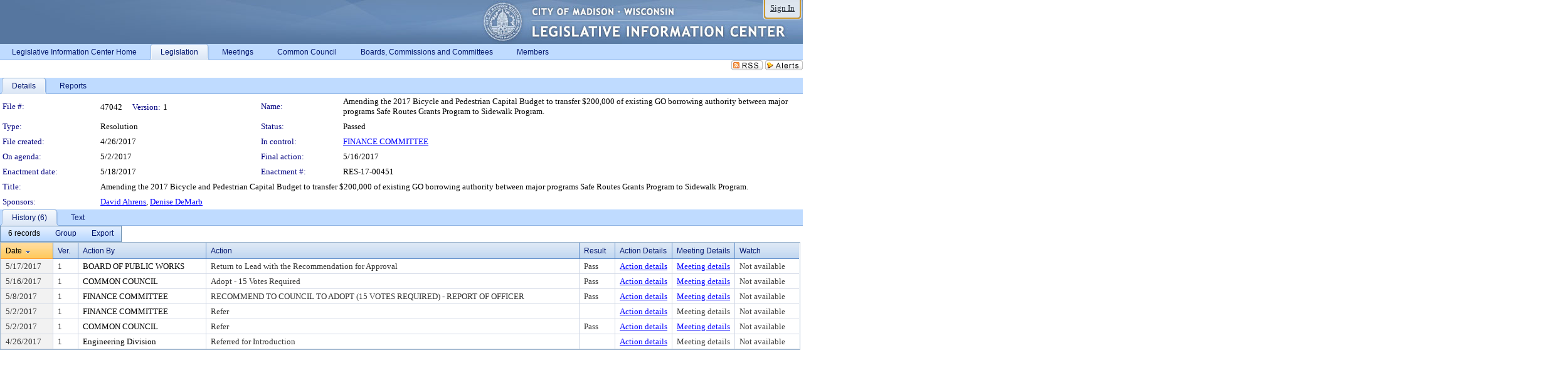

--- FILE ---
content_type: text/html; charset=utf-8
request_url: https://madison.legistar.com/LegislationDetail.aspx?ID=3031132&GUID=965829F3-DC6A-4446-A6BD-BD512653FBA4&Options=&Search=
body_size: 64153
content:

<!DOCTYPE html PUBLIC "-//W3C//DTD XHTML 1.0 Transitional//EN" "http://www.w3.org/TR/xhtml1/DTD/xhtml1-transitional.dtd">
<html xmlns="http://www.w3.org/1999/xhtml" lang="en">
<head id="ctl00_Head1"><title>
	City of Madison - File #: 47042
</title><link href="CalendarControl.css" rel="stylesheet" type="text/css" /><link href="Skins/Tacoma/TabStrip.Tacoma.css" rel="Stylesheet" type="text/css" /><link href="Skins/Tacoma/AccessibilityCommons.css" rel="Stylesheet" type="text/css" />
    <script type="text/JavaScript" src="AccessibilityFocusManagement.js"></script>


    <style>
        .skip-to-content {
            position: absolute;
            color: #0443B0;
            padding: 10px;
            z-index: 100;
            text-decoration: none;
            font-family: "Segoe UI", Arial, Helvetica, sans-serif;
            font-size: 14px;
            margin-top: -71px;
            display: none;
            top: -50px;
            transition: opacity 0.3s ease-in-out, margin-top 0.3s ease-in-out;
        }

        .skip-to-content:focus {
            opacity: 1; 
            margin-top: 0;
            display: block;
            margin-top: 4px;
            width: 150px;
            top: -2px;
            left: 4px;
            position: relative;
        }
    </style>

    <script>
        document.addEventListener('DOMContentLoaded', function() {
            var skipLink = document.querySelector('.skip-to-content');
            document.addEventListener('keydown', function(e) {
                if (e.key === 'Tab') {
                    skipLink.style.display = 'block';
                }
            });
        });
    </script>
    <script>
        function focusMainContent() {
            var mainContent = document.getElementById('mainContent');
            if (mainContent) {
                mainContent.setAttribute('tabindex', '-1');
                mainContent.focus();
            }
        }
    </script>

    <script type="text/javascript" src="./Scripts/jquery-3.6.4.min.js"></script>
    <script type="text/javascript" src="CalendarControl.js" language="javascript"></script>
    <script type="text/javascript">
        var addthis_config = {
            ui_cobrand: "powered by Legistar",
            ui_header_color: "#660000",
            ui_header_background: "#f7eecd",
            ui_508_compliant: true,
            data_track_clickback: true
        }
    </script>
    <script type="text/javascript" src="https://s7.addthis.com/js/300/addthis_widget.js#username=legistarinsite" async="async"></script>
    <script type="text/javascript">
        window.name = "MasterWindow";
        var first = true;
        var first2 = true;
        function OpenTelerikWindow(url) {
            var w = radopen(url, 'RadWindow1');
            w.add_pageLoad(function () {
                focusRadWindow(w);
            });

            if (first) {
                //w.togglePin(); 
                first = false;
            }
        }
        function OpenTelerikWindow2(url) {
            var w = radopen(url, 'RadWindow2')
            if (first2) {
                //w.togglePin(); 
                first2 = false;
            }
        }
    </script>
    <!-- Google tag (gtag.js) -->
    <script async src="https://www.googletagmanager.com/gtag/js?id=G-TTMGN2RHVZ"></script>
    <script>
        window.dataLayer = window.dataLayer || [];
        function gtag() { dataLayer.push(arguments); }
        gtag('js', new Date());

        gtag('config', 'G-TTMGN2RHVZ');
    </script>
    <meta name="author" content="Granicus, Inc." />
    <link href="Skins/Tacoma/Scheduler.Tacoma.css" rel="Stylesheet" type="text/css" />
    <link href="Skins/Tacoma/TabStrip.Tacoma.css" rel="Stylesheet" type="text/css" />
    <link href="Skins/Tacoma/Grid.Tacoma.css" rel="Stylesheet" type="text/css" />
    <link href="Skins/Tacoma/Calendar.Tacoma.css" rel="Stylesheet" type="text/css" />
    <link href="Skins/Tacoma/Menu.Tacoma.css" rel="Stylesheet" type="text/css" />
    <link href="Skins/Tacoma/General.Tacoma.css" rel="Stylesheet" type="text/css" />
    <script type="text/JavaScript" src="GridFilter.js"></script> 
 <meta name="format-detection" content="telephone=no" /><meta name="description" content="Title: Amending the 2017 Bicycle and Pedestrian Capital Budget to transfer $200,000 of existing GO borrowing authority between major programs Safe Routes Grants Program to Sidewalk Program." /><link href="Feed.ashx?M=LD&amp;ID=3031132&amp;GUID=965829F3-DC6A-4446-A6BD-BD512653FBA4" rel="alternate" type="application/rss+xml" title="City of Madison - File: 47042" /><link href="/WebResource.axd?d=HkmiNSkKJcp9zYO7iQ4LQenL3JpSZe2UGKB_Pk4r5YQRuZzPsLMsZzwrSvy9lruIl5GkgwLvHWu67vwJMwKSFxUTlVdL05GtcnLDPfablFs-ZjDTV4SRhTyPSYW1NSg5lG_yG93x297US-_TNEi91A2&amp;t=639048115990035154" type="text/css" rel="stylesheet" class="Telerik_stylesheet" /><link href="/WebResource.axd?d=MhwgBhFpGm96DYXZg64XBFO_Qti5qvJnP97Bn0RxNVzxPkRc1lsUOvsNrog8hB6UfUcMd9UGUq7HWoS3NR7pBHxFzwG7wn5vFH4ZiRANDgrdX46IV3jFiRTMdaiY4p5nafT8PIG-WJ_AeM3Buxg0ROhjg7TnlSRDbF0Ta5237mU1&amp;t=639048115994121435" type="text/css" rel="stylesheet" class="Telerik_stylesheet" /><link href="/WebResource.axd?d=urCACUaUZeT6oPoIZXShbnlgytxq3wMs7tMUnmP4aoFvw0sx5OWFviaAe2ZbWlhhQMX8Mi0FTDYCb8Y-WNvbuSFn44BI8cOyIzL5cbvgqlL7S5R5XTCNn8Q3MetXqXHM0&amp;t=639048115990035154" type="text/css" rel="stylesheet" class="Telerik_stylesheet" /><link href="/WebResource.axd?d=QKX1AO1vX8ebWKfbb4eOTKZ7XgDBItWqLqM672Ig3qQ3HhlG_I-hz_SrjdyOSSXr635e3yq9ulHFcK2kM9nd4YaoR3EZIdjDueENN-Tv2S715C9DxrcbNBHvWPj-Uh8x0&amp;t=639048115990035154" type="text/css" rel="stylesheet" class="Telerik_stylesheet" /><link href="/WebResource.axd?d=VUbHA5kOmz_ee2-73i0MVzvNdzUfI7DfKs-56H5Do-2dUBohvdM7xtRm5CnBbhG1Qis-ltbi98LedgE78cTxfBD6oYSoXi_YTDTQUfiswZ6cRHfY7Ab_J670jX1SIaW90wmvw233QIsLL3I1PDuJ3l4QbDTrHC6GgZfdKh8533w1&amp;t=639048115994121435" type="text/css" rel="stylesheet" class="Telerik_stylesheet" /><link href="/WebResource.axd?d=lsHxUYuoKn-ifTgGVgyNZf3eZVw2bqdnrrfBJ8SSWF0J6XTAyGsj2XcoukzmozU2bdmLMxJ7YwvzKl3RXRh794KwnXvNcPwTMFgJz1q2H-NkU9XddzMi2rc7GFYRGxglrSKxgkmfnuvKqK1tihnG7Q2&amp;t=639048115990035154" type="text/css" rel="stylesheet" class="Telerik_stylesheet" /><link href="/WebResource.axd?d=vsKpXOsoEwDUfVug9KOqSmMo0ZYmPmZq9pNuuInW9K8LhCVDiGx-4gStdZMuqyTrdQnKi2y2KGw-JDYkasLPmGPVTN_zZ42kaVpGhkB2gwWbSGRzM94ksIhHXxPA1yg_0&amp;t=639048115990035154" type="text/css" rel="stylesheet" class="Telerik_stylesheet" /><link href="/WebResource.axd?d=vM1K5Gk9WFjha8-5ZR8YFEHYjL1Hh7TMF2x1aZPBmAmzDWW1-XstB9W1dxJ0R5YnCvWcyM4IKCmwgFLawzzu1IrEWuRQ0AVz2Yl9zLNXUAfxo2rx3_De2VwDr7RvRK2puJ65LmMuIeg76l4HlNPfIU472EBWmyat4eRwznZs1A81&amp;t=639048115994121435" type="text/css" rel="stylesheet" class="Telerik_stylesheet" /><link href="/WebResource.axd?d=Nhf6TpUj19KZ9rhEj2xtdQWB1AE9x3dfjERCbojyAxXP6CcFUcpIuRIjIS_IzCgwDtzHlcE6eqDW_UkCZmMuD4x586LEbaG9IrmDoMtO4sXgHE8h6D9e_UqLYjifNbvG0&amp;t=639048115990035154" type="text/css" rel="stylesheet" class="Telerik_stylesheet" /><link href="/WebResource.axd?d=5f74rzmFeh3D_Q1RrUggdnzsHoXNkJ7JNkimu-VIDM1tESqOYkDA9bkK6FtzTgYJPTsQ4qgHtEImoM7RvnZW_L3p273YWdq9GmzaPeqiXAO0Il1v2yuWLsX3ICh5jLpyz7U31iyAPD0pSVaNHltrFuOp9mnBWBZq63sedGKX6V41&amp;t=639048115994121435" type="text/css" rel="stylesheet" class="Telerik_stylesheet" /></head>
<body id="ctl00_body1" style="margin: 0px; border: 0px;">
    <div id="globalTooltip" class="custom-tooltip"></div>
    <a href="#mainContent" class="skip-to-content" onclick="focusMainContent()">Skip to main content</a>
    <form name="aspnetForm" method="post" action="./LegislationDetail.aspx?ID=3031132&amp;GUID=965829F3-DC6A-4446-A6BD-BD512653FBA4&amp;Options=&amp;Search=" id="aspnetForm" style="direction:ltr;">
<div>
<input type="hidden" name="ctl00_RadScriptManager1_TSM" id="ctl00_RadScriptManager1_TSM" value="" />
<input type="hidden" name="__EVENTTARGET" id="__EVENTTARGET" value="" />
<input type="hidden" name="__EVENTARGUMENT" id="__EVENTARGUMENT" value="" />
<input type="hidden" name="__VIEWSTATE" id="__VIEWSTATE" value="Qof+fsZiFs4120cxggYYlQjuh3VxzdEF7F22eVQueOUkK15N3fQ4rozARoc3lfkkMsRrSxenG6QXE3zsZG7kArMwhfe9QoPpU0CHJsuTiIirwHxQa5ENui0GDQctFt6/TfAF6sjIfDjX7ys9J0jxbinQ3VMsRAAf5fmW8xk8NZEGAVWfl6Cs89i7e/h5HfuRDq884/ExcjTZKLJQPQkqmxwQhldkOvTXbSbgAb2mzCiieJWzWmkV3ztUYJecxl3WpxlnJHQVVXnqRo5mQOpTblocZu/AfCjC8GW7WuxdiHI/k3HBw7ptRtrle3RD86H1fc6IxGxzp9+hjtvnoxBHA+uhPR+giAf52s69RPC3mLnhPv/5dwwRYVL7TEYHzmha0S2Gv0wTaXYyC5KOBsOYS9/H/G5BvDCeZJvJLWacWWOP+tZSzuwDXN2SWUrg1OqCg7AKfSGpGXX+wK1s43bz7VmQUzmBgQ9IzM5BiZ4eGD2MJyN3vkGPyJcVFmsbOUAgzwS8Hhk72SCiS+j1ALP6Bit4CRtswWKLY/WbSws/8bWLu1F+I7M0lY7VfBXkofDXzsRl5tuwLhSmqlXJlEQRoGki74N0eOP1u/UKSj7D24ia4Sul4oqSZXqn5UuHc38oKrXLql2LQLgsdBc/BIHIMCC5gfLGXYojtmQIUr695DzNrTvDJjZ5XjEbsJqIJYaKi0UIY6kGCIja/97+r5OXvBP5+p7AbwNCmU3FXR3Uy3qppjHQKouwYPNOgy3iKZpAE7SjxLv2E/vfK/5XXuBxZhgrzDUF62FkPKTetkgsoQ1/SX3ZObXnH+7hR/oEwYPh2Ohbi7OMa1OXqPJ93c06AR5lUMYPUgSnfSRl/jedLo74ySbqaVBveVg1KPP1PubGp8Umh2mDtfzhABYA0BrHjUr3tag8pedzStliOUpShAK3RBY/9/TvYGp6QSRDHW9nHa07bUQ0ZqKTkGE+ekqdDxe5cevMTcDmCvPN+9QWTg9e0lHbO4S4C5vB5ThXXVJwct77Qa2htKT2z6Ij1k5DLj8tf6G0/1jgieyTnahM4VY+Fh+miB7nd6TREGyFntH6RXAsqKct/F17lotGK8YTIABS+379SPzQSKQ0lqxyHfd1VImrUVEsh7YBFSXf6P1Lnd9sxJITQVuPn6R4RkGGPSGbOt0fDMK+/ow/exSbxvC5xVrTszy23BTZiLFx3h0Ny5z9Yn8lCG9r5AHDm1a7sy8G3hUIjdS6s00U4nzEMZktkOHn04zg2yTfvVrR0ZDTL8++Zznnam1kxc4dDR3cnojtx2BjLUPAnAVYXvWAy7DHGpcuWSiK3kwL1izIJP5aT4jwQshPVckNqQDDShJaGanPl2Zf0/kiTxxy4VTrBHCQ2WDr/5P07eD5fj6AMBGWnzDW4I5Z1FQJQlkSuR4PvP0BP246l8JNFng1ETntozlYwFYxTDJUv3Iz2g8lBn5DgAD/Id5cqdW3XmGOYE/lTZI+5YvRCMZv8yfB6D1DXhzh1ML/mxof/14QupZ1teqY2VnT+Rs9d+N+R+4/hSXJTix7f5soVeN2nZHZqVNpMdxXSjpAyME2BC/0pB8PJG9nQDgBkKflpdC17Sv8wVD6Frc+7HEAW1upbQQJmwd2bsG7mhW9ERpPyr5w8n+wwjk/lc3dYc4RWi4bcwhqU0DuQdNrnN1/LvBXFKr6+LDymaIx2if3BSArQ5KEIDTMLhxerkJ5Lv9RFyllP1LpncZ6C9otyBz01wK/roMsN6N5q/nSCVwcD5tA9lOMP4X+DnZ9H8fHYWm/1sxuPn6LHAS4Khj+ullmZWm4aztmY9HKDoJ7/DAXp6MumQDvFQllbxkZY2y0TMkkHTVAiYQ+vJvz2piWFVILrgWeqz3NrGVJAHDjgbb3y5HPH6nCuJocHcWM1AISRXU6uuJuktTv26psjRFfvfdQMS70DE+wPJLii0+PseKT8CmK4enlobDM0hl3FCfduQRS9y/Z/DSs1PMxFnYuLQ9CWlPt0I+g1TG9DBB3nQmtwWFiIDkVxs1Smr4aCKI8RMorV+ldijzsvb7AvfB66gv8RFUs2XvVB5rfkWvhBEoAgvzU3ueqHOtEZ/FrPhCVPSuSlZq1jiCKr2rSEnY73B9OmCZ9ZXMjOcJoqfMa/GXd93ZnOw6seMbFE7ZQVqe04QfeY+hxtFQb1obpKOpyI48+XLXPNxoOmzt74pnvSXw7VFop47ovZLZNZamuMWbOtp5D1QUUSh7xwCgwpfCRnzN30X5EsG7mMGohrThB+rmMCQ7S2rf0IFWQSbw3HEgS6lAHOXisNAfrHgsAqMu/OsIQKWg6zSKiFSzH8SFuhPIAUbTqWW/rZTkcjgBZPL1rV7W9lkjd1hLbntMgRSm+JIO4H6sjs0Kx9c3ekSvbd6ygQMDZuwH4/xPeWJgBqnTad5K+hF4Fflsy3H0LGpX6eJODqBZB68512IA64hstTKQim9EZjZaVkO/XMyjajvfy00dp0T5r7xqkxANg19hXGDYWT/yV8AbyczKX2E+Fsx2r7ASVnMykX2FVCRODBVpce+Bx+ypGKViyL8LuUw9NuGx/DKgPsz/xVAkA+FEbSnr0uFHeGp9W82okMRGoEe47GVRtbEI9edbpCSOI6IgIPK77ESAFUtcsl47MZCObRBwATEpPotUaFKxyMlPG/VsZtwI3NHkbJlYwaiAfHNMXDFb9SVQAxk7T27VHSjbUJCERaA9vWGdrj3si4fZG7tqrNmG+r4a2FHnNTwD5JplVjNcwvrybpE4e1vQ146OsYKce5scHtphMbxnbeQaeqkA9ZuIQBILv3TELhjOzCkpEjotyMzeLCv7zOipoLXYkB9Lx8qFtEOoLYG7nz/b0shbAL7IhL6Ank5rUFIvmCGF2O1bmia2lvs6Rr8RpPlug8GOGx84JGS/oO2IZL6qzy4Cfy+Z295u2T3pwepmF+623wCahRA9+gV648JFqH4oEcNhWpXhqK5DLPuaK9n8kYB1lddgVdJWJCy/r2w9ijTPfeUFEKediS2z2cvYWvV3ipZtILrpjSxkS3YlRmnJZD2ERTpVSBI0dnetG4Sh2tq7dD7h4xi4hPw+CdaCebfSnp+75UFydWFKfDnVoPSrtGZ4jtvUWO2DchLwdDtjGBJ3UNkgpo8WKDOvDOPLwYgwuihEnk2FTHTaYGjLSPPAX64HJhYiltHBdj3y/FWXUyC62w3eNVg8QQ1mfD+oY3pgleKeVda46BA40POYX0Pq/+HEsW1XH7eCt+kvmNU2ZK5guW16OMHE6quOAl+iKorxKYd4BN16yKKYxXZ88XPE1eVb50705+ATpQNzjAZ09yXjQ/4jf5UDc0XHxl/gsBQIQ0cHdYnTUQBuqTxOvNSKPuljg5jkWAgX/0x52s08KTKIgMZibQIuh3lI8lQDvKVzOHXwC6xGQLno8bCKIUFeIMtJ0i/gNGR4QoaLDxIIjnvIjq5uV/[base64]/joBS+YtW650toc3+YDfiU05PL7nbWZLcCaEDRgGR/BMScWNIh/2adoK5X9zDLE7YVpACXpz7qncN2O1Bfcn1by7YFbC0GpZKDImERRvyCbnTCGVETSZrIZx9rW/MuNg5k8PMkMRaZavsQnKasm1eVSiJ04c8oV8QIxEPiJtfSkbQqk4Hrbc4Sq1roOkVQkWq51R08T01FFA87TpP35ppfy2BgY+XJVV1wQeHvbbr/bZLeL467H15Vb6mZLNCyPpxi6DvCMmmL84paIQ77xhnLbelTFOncMVai+ngWY9bLNRs8tR5e/lolsGo87c//52eyDIs9NYB++gglKqfDliIcuUdypTYca65lBlgpC5byURc5U3gxMG9VF7EgErjE9XUpqUW9ufI9HWp414FzIx7/i8yh2Ii5GZdo4vg4z5L86tyXLgkiqsJWGC7zcR2+H0TzhOt8xor7RX2qIyJyvGTy+MA8vkA5Kf8luCptf+IGz+O5mgNvcoKvee4m5Xuu8+tpBt2A6d2jnyoN7KhHSpQFn0gdfg4mRacpFE4S3kyXF7nhCdMEf7M0aEvIW0B/SDklTCJjqb07N3FZdSy1Bx46gy0ZZ5bbUYY7tx0ajNf+pzCqhKxrP19+FaPyXmRyHKzE+AzNP7YXkTC1Zg3btMGXyFrZ+76rxjWgG/0z2lW0Eb60Vj1YeIMGY4qIY3gIYiOAkPSGRhtAimHg4bFvG5AdbuybFnZtyHeJ6fSWahVZVbnwx2m0qorck8clsDHx0W2ZU9COuWYE0/IfTNnst00kbChlVfZcZV0EWPKQT5dRVbeVr8tdjwLOB2y/mRbazZdtR70wJsXcRCLOE+v9HMK4neUsq9j/xrmkjultPv4iiaEWt5rdCIBoLchgwbZG/sWIig35qYffw92ZzrVkE31xfV+ek95T34Rrhe80zHNj3ygB5DRrwKh/x9IFrMKmwyLqHlB1Qd/0ukcaMLXzN8C10nfMpyR8pKy8PLV9YfSXu5K/0bhs20seDowYWzEm/2NEcYGlnLNc5hNqfrtKFwWtzStvLxFYfNvYUHl4tDRMra2HM9thmD0bLfmAYxgj3VGPFxPWn7fENKDcTzWXCvxVVWZXCejd0GU3t1gl6F4NwbLw7mdC01VCeSJGWgEtYvkTzhcqDwnhXaOO1PuXnGcT580etvr2919V0gQXVYMjoqtnW0hHRChpaxlNn0Bl6Pi/9F4cV0QnKGw08eh80OfxErX705NkeRv+fG2XzWdYGRAK3UgAYzg9pdCIVpgKkzds1Bfl0JMug8XnXUjTXXvB7WqHqyDuPTHfFXhv+VNz75AxWBFENWOZgZllkAfRe44LjQa9FRT7reSaMgMFURHDChD2Xt4AG5jBrz+obQj86ctBG6TWxae6v1zNNqKuGbkiuD4e/[base64]/ZAuIk7QSfjhcnPx2WpocFxZSyQJKuZCTePE1cStuxHZJUcdzdhDtMNtyrwI1HV815caRtm+bQULcH3ukvxHWyljyApOw+qf8sVCZT6hW9jQ3PYimCJfRG7KVDf1BC/Jp3vrzPK6r2vQwpm8bEsgJGwJluaAGVjKFbIOzH1LBVMhHPBlreT6grCT7xHvyah63dEDYpcUIra+lLh5QfrwnDJd73wbBCZwyrlCSnZ9jtk586ZUXZ+f0SDJ/kFOL+OeSvNvcwjccsi8GY0yC7dDkOs4blHKoj8mJ4m9QUAHYurrEe+g0h5ch3pvdR2dl8tDS98YSAxMZVtjMlKI0CNRK1BxeL7K5D70BK2B5a0YsDsENYsTXDQBlBC/YSyPAlxRQBvQEKZRD0YRiuitrUMC1kS0jRRGORZ6HSI9q6ROv3xs/90rSBjCDpe6tgM0arwZrooLAMQXpkrKDzomDd5B5AH05/JO6wkWMsNWWsftuIt09AyPMWkSTUE0ZXls7Q2WJSRJthSFvGFYDKxTCfVjeRCSMHqKMSrlpWArbFkN4sdaVgzyvh4Ll/QCizfcC65Xgu28aACJbAMd/UzpUP5jXfdFKok8x2HqCUsdlfQOjgC+0PREFuN+GUMGkrAZL/1hO0BFOhNw0Eo39Jh/sy5Ad+oIEdGP5RDXQiWvUUT7C15aIiahGLASx+1sPgKAl15lfQuWKphsD2OFmwWc27ilmn+WxIEYekeDtYAI5qUe4LyCCe0faiiMWjJJGJcbUVR41Zdp+FqASn6z0iKTUaCvE6nNe2b3ErwxC5/[base64]/i7bwtzCpB8knavjE9fQNzV+JzMvLQquXM5ySLdaZj+3JIbW6bzJJA5/RcVtbY54VDDcMIKgdgFIFRmuRICyv5DJRUV5RvAa358vUsqPuWCWyS8Wbs+MsgGY9zxY76uyT4Qk2s6AvvEDbj0Z9wc593g8cxzdR9kRfPNILCr4EpBul+UtQojs6eRbozx6DvYUzC13AQ3msGKaA8Yd2JD86M2XOm+TSqk/OvLilbEdRgZoLMnSMJuQa3MhnHzWqSqglWrnr1SzdnZ0j63qaIWpZdOxiHDyvCQvQ6xc5DZDc17sI2PAJ1PVJUCfwLNjQvYTsrBwijqyG4EcUeHEYYiix7ydZkb/WVT/IznC1TITqdGQOcZHIIRLuARpTCvisRCOlXIbamKL8qh+qAhrk77XFrfFg0PPsrRxGSdcbCdEeVBCH2YVGYI6VTGJTHBswcOdTJ7XXNe4/nH9TDPoOHF0Dxy3s+AW4rLC/oY3vgQNpTJI6ZQ2/fu+LFdTOJH672d+rTtR/cDqT8JrNKFdm2Dc58zd2kPyTowg53uN4O2Qxn8yvj8pD2bTID2rqn4Syqo3cBTzJyVg3JzkF8AIActn67WnUNnSfQ/fVG6tyTe1dZzg7XXcKiajOGSRDNSZYSPVK/[base64]/jszE11eRu9KBbtRWt/[base64]/a4m60ZN9Gf/tHGARoCtcNl1xNRKZL/zErvOsX96o+RFcdkI4ZOQum64HlPi4BhyJTKXIxSeo1x1/b/MHW+aqFThZkjbOw+GrFWa/cyBNsy/ZhnE4IC8L+heb5u24rRyt9n+b+3CNp3dmi/pGc6DNShhDgpBZaCYauX/n2f2dxbKIaa54U6jpCJREimHuXZ9RkVUg39OtcdZ3rrnWrojyimnpE7GxxkBQCx40cNc6lC6Nxfs8bQY/wgPz8IBTyLn9qsiS5DthhwouZXcIER4KeVhpg7SvAjssUQXVcfazcfownL2BUONw3OXmBCfYfXYiSVNzXZyjNWeuuNmfF/6h5HLWWYfa22mttnFM3Ej9337J7CS7bdQoGEQ3O6uIeYOVOxmA5MLZnf6ViUg07rhRVUbgYm2oiR5Xuc3ajP0r0KASlI8G9CTby1cfIeiPmcF3Ibon7tyu1QBGYUsOq2w4GGws2kd5RZ92FLXDfOX3kU4yXtOEnOtdfv1yfCh+5BZXMGxM4DPT2cL7H/PBLOjL8qCdnZuG/3536UhQZTYE+xwEbr8QOiu3uyS84aQzt4jSZ1Au3iHx4QFIMydNb1cEBdFFxNIp/jQe55o9fBnXVe25zJMFTFhpx8r0P7ghekJxR+EAAaAdC4xELkX/dvuOVP/3RPq97jY9IltmasEfK1C3kdR9EQKrBwM94eNS9YJY5XvtUxN77Wn0MQfCIpr8G8wgwG1Zfrv6KrAVsUsOqCWol6tf/jOeycGXUz09xlDYph/M9kBF4lrHpd9oW1JmWRont0bn3iI6CZ17KZ1UQGxuI68EWa9iHfWJujRI0TGRR5H4UEqqu+8S3+xCN2O7klXrUSTlnbwTZLQGpkjsmsx9XylImTX5/JySUAO4CMI5GOWJvxevPKR15cK/LUXbk4L/r2wA29yrHhetaNMLugS0k/E53W+UczoCf4/BrDOUrc3WcuPv7vgWxedjk127GDh5eipmoR5d0u5/PMT++rDPXwVg807S2h/aW/9zAPg0E87VaHPh5Wj+vdZQym5lA/8qFJPUTMhEjjoERq49UJfs1dvrMvpz1lVrrmZJLNjM/NuSqWRYU9FUsxNFNfIQdjKK/UpKsUkkQCzwypYDhfFSA7fLBpUBKaCjsvj+qwZRMtoR81K7WTZ9FL0K0x8N9I6LVdH3wwOZphKgQgJ7P2Apm8yXRREIgLnWUHqYl65HQk0ElXBW3SMb90QmG2jLu+Afn06frjWmko9j8fmwDfW3NAQCU0P6SYw8XR/SLptoKZlgXa2NrOEyV3zlKGOOwjGDClVlAxAc28GLpMCWcOds5OgfbpeDtOJVXbx8pDFr9n4azRV0fuGoSV92/WUjsTV0E/wjZxAgGhP0Sc3Swp3CbxetXiSAfOzNnv7rII1n+lRmecUcbI8pxshmN00pxUtDnjsLHFT+T0N9pgIoU2EmxzjD97WlOQep2SgmPiuqVDRQ9sWQrB3YDarVUY0MOIwUntmX7tW+IRa1rgaG0/5XuQ/OIvFvPP+z0d9tg0RnMWnA4pY0JWKQlZEUjD61wCpMnqgY7oMNaj7adpdsn9Nh08PKv3WGNr0DgllZhbCn1d17a3jFCLcPf9eiQWllJZqC3SsnsRt6zHG9KHQXRpG2dXIvL5DKcUyTEPDFnVCPr4KNN7Pye3q5Hb094ldTmVNr+J5t8ghGFVC1u/VeRNGMkU98uPr7xun4phZJ2QHrEjOWZV31V9+v//Qs53r2F8di3qIMUNs/qg36IVsj4YFGCRmWZCntVa6erRGBB3yb5OlYyM/SJH82LLOydeGfxPbXx+5x+IDFrqiBGPdYJCKrP3l/6BcDGbnjKMKjTFafNp0jSh6x5e6yGvRzOnWeFUBtt1Pg6DmwwdZOOuwii86Aqv7Uuw/kh+xw1gSOKewn37CohVtDaMOy/QZDKZqLn+xuxHspaD//YJklwEf3GQsmlmimsoJQQvowGzwvKAPju1Zp+a+D4Tm3mJKbDyn3t2CGnFzUCNpuV9Ezk8cklTVRu/gZs8Z7PWl1PrWjbNG/5i9QZo11J72lBji3qNwDusjRDNjTbypE9/aLSZcA+ozcgR9Rnb1XEPc3wsWZDixKoCWRoduVafdq4ziDSFT4l4/mD1Nc6C3CX082JesJZeaH8c55mDs9eE5u/fi1AJTcYQ85o4NRuNfbiskRxVe+1U6A6d/WsbRdu49w1tejR2p/BkJmxofEFLOIZDheryfgbBuSPdxV3Jvqi372bllN1OnYdQQJPjNZErPqfDtF/R1Gfs8iChKTgMFT2cC4K6P926dwWRDC1eA6wdUden0tWon4LpVhN6RnsKkq2XNMDpT9Srg2RpKmRY/NI/6kBep6AyM8bCuOFkftOyAoVXprgoiIi+AV6vK+4xtYVP/EgSE7gI9hETqWJIN6MMyxysV/TROwa+4N/ey5Rs9Z/yvqGEcigV7FdYcBvdBBD3iNw8OOIcENwwHqRdplLSdmeyO6OjMdvsAAswawOjXiYlEwoNFIjm/EAVXIQTsoddZ3ITQ6pODVoZmaNZzqY1DIK/rJzx5pcNFxxjLgZzihV6Iu4QvFPb4XcMstYZolagKTUHpx/[base64]/vEMydKsm3QDD6FpSj+2q2zCpVs+kXAFL/jXgIQAbMNYupR5rqmlcH8wqqzPqtZ3tRW20AytayWugz7Sf+vxHqfF9sseTCZp/[base64]/[base64]/OWwv0MFnH1I5e97/pLyh0lyvTcXZzFbxjaScYwOEk9eoOOE/eu0ZVP03VGNyhxgq22W6QetkdRhxs4vPZyhBzLRPluXBavz90mVmunV3BRs+xysDd6en+6EQVPxdHY/VDzAEOMwKRL4i5Jm+2aQoZTweCrnHg6qIWvMN/TX8hf1s6r9VjYRVMcNmEbs/xy1NBdjwND+lNu7ST79MlZplftf90osqs4WsjHAcG+VBYEGlmYPVLxAHnjdcFfOeviXwCRXcWVirmtSvovjgGtpfxxR3294lbZyWW4N7MIN05NZIWKLRZl6EVxj5irKFkcsjlKqFFjLltIi+Omdz1YOxNkUU3iSMoOMz5z27AcIF6WhAoCkhteRxPIqMThg/R8I98HY86sETbGivmyWSlW7pHag0Snt9T5hEPnKupmc/h8PjNkFYa+e9ulsHlgr7a/2RPlgwDie+eOWVQxjj6i3DiUWPXbJo5LG081lgsgdgNu+9fn8GTqDTY7PXSFurDff9KY38e0kbgkCejPPVbf7djZd/0xYp10QL7Q7vm9BhkfOTF3grVWix1HcYNjQv2R/HwPPh1jlfrkn0IZC7cN25E2Riq0iwZIhHAxBlBXdaphnrT3ygeT+iZKR891FO72IGLzryMASi88gNso3bQShQgTulJXe+k7/u+gGMQl9TwT9EczLa85z9m573AY79+WCUe+IhjLv2uh4bewWoqbI4Lk4+3yRrFAIdXaiBjQ9fKkShjo6I7cUoTyfREBXcHKH8M/yzshsaYh6uaXDQyacFyRtePyuyHJkIf7jQ3mapcKXWwPlwuOm+qbi7D55j8I/RA236td1LqsTMLNX3KK9zN7U2mpEUA/aIfeRz1wi6kgPtu0xF1z6+HFMjtYACGrE8ZuKGG5MxVKZ8XTutTrRhKRGeitd2KxA7LgeiVUwhaAH/euh4Tmld8R5y9z+Gq/gpW49IzQLjMtiF+ooWlZapLQ4R4DkqC6uQFreDLUT9F+jZRkKoGMmFyWZg7rvildQrw1mJHA9l/[base64]/jkuWEr1w0teoTXD4a0HQDpu2D6e9/S9cdwlDrcIIBq/5xY+tGeKaWtijJxf7OQ54+hyfKGGchggk+pEs06FUKFpYZdoKGMOjZDSdHg+E8DWsvZZjFG6jhxiBN5jC9IUx5AfSAIbaeqYxcf90we8/UfDwJ9Nn0WhuDur8PEp77vM40cymENK//Rp8CzxWiq0xXh9j8ar0BIgpYsevArOFTdfWipCustbI84VjLZad5Kh8IvLPRdtZDFv3c9KbxJZRm/zyOdfKNCx3hf5WoCAV8oMONgFg1bozFfbHVI/CtS/Ukb0bwkdWZG3bBG3YVuS+2GD0m1awkP+qteudRsb18blPF6zkAfiTE/UlQHNQ0Kqy7UJNW+Y64bRkKffhcPO6vNSRCcvZdyqLQQwAHxjssMk6AOtk5fKlj9TssOWumDtEDuSx+mlBI95TB94o5OGh+guaIfS08hY+7B1jb1TVw74hnScpfKINfRGqI1mimLdwwzviJJw/fq7uuNG69Y0edqmuXpVLHR8pWBR5qOLlWO6+dvYgeIQOv1V3R8t8ayLuOkK84T4ujCVuYoe94cgjnLE57LTsz0mQG95822zpC08iidtWEvb1vwaBrkqFcSItNFwgD0wrXTYjmxknIcGHrJgx3Q/MX0pnZvY+m0SBZHKEH7NJC+2HOVPTqa8Ml//[base64]/[base64]/1T4rZbV3mi9DnJo3c4NWqqI4z8pfBTE2KDhXW/nimMErZWu2PMT/mwH3GZRQ/4bVGvx2vhZ9yVyqGHE6IKFMURNANlkNachwqq+uO/[base64]/csqLZIMzE1iKPB+UnYHMEyWO+j88JGl5dxuYoHNAB5hQAX8dvFm9gWRkZHWg8rVkeUjivfyaYlu0BNjLMwitWpfc2FwRd8AMSnxFcBLIb6M2mH3PpxRM4c6Xzb2UF76u7Km3TjqQzclh44pDxQE569+RthvY4QuCqsz7a70sU1HtpG0uIDmRBCKkR2mzTCtbIrwAE/QdGJIwJP2sX19Px5dHoCUF9XZJh+cCEhNth3KvsSMYydmQH8/zEdRrJgDTjn5MfB1luRZdQNHxvW/l9hcMEbEVHn90K00re6CB2Z6rjbMHNQ7jT+8DXAwTuh5yw6nl5OKeHQbWOZm6/FOpb8YErQJ/bcd1eGh1jcNFEgff/OU8JjIwpojRoPlqeXXkTDfd0CL+2slnaN3N8coSMu5IJJJeKCoKBdxq6k5WfT8vOh/8PyFEewI4pQk147Rn6rE360BBn6/[base64]/Cegfq9eaFjlgmmGOuolQ6iXPy+EG/lP/gUG4Kc4ojYvYsPmUrbdhJCVV87tqG0wd041qoh9G3tTGaS9bjMjbWPXu1Uvxzxm/mbFrDsX5eiEwlnNnXvk1qMj7mPes7Jn6M/sLHUSqi+5vxkW+CZCTHV1gV3Ngq4tG2Wy62UjSkgf009093XiCNRqYMNMtEPE++X3G/NMxNj8HoNIwnPZP+1u1oUCKSGZ6YJN8iN/hVcbq0lqlGwXXStKWv0b8P9kGy5sliSNV/StfwFmYZ9KNbu4wtzh2UAzSf66Vbn37zNrrDP1i2Ebc6btWdVBR+3bsiakoGDvgWdMN+WbNx3RymmaTYYz573nB+UDs2MHOA8BJK5nW+I/k7sRejFILhb3JvBMWf0rSxqXej4YqgYaV3kr/5WzpS6wT03iBFTM8zJhA76xNvzRQO17lpimELrz/JzT9O9SljZXu/3du9+ABoTUNUgIoXDA9T/CWwvB0stoH0sjeLzCGeYE9+XhNPqlV28ukisTwNF0wES83A+iNf8rd4IemMwhpjyjupvLZduarLzccEP6qWgVX26TuvGdIx7W0Bs58BzAkJaIsEW90P/dmnt8mfq2lbz3u281CWnaV29mvAqQebe+xq5fUyLmj4I6rWDe6Cd3xO13TlrjcrfIqG5EcwVcwgWDeXZsDkhK/tlrF9gO8OedMmOYhpLfIe6mgASs9HCgCfFGlrSwJXB3bhQO3roxgiwbhYLgtE3LVoN9xtjHTW96xtcfGW8W+Cxcb9TWSP8dReoJdSplHxPvB9q8oU/21ZpL7wcAqIIPVNMtTAZJNGMjm6zjtyM2MGSEUw1wNe7XQlruHQAPxS7vT5TGM1YBs/[base64]/R0U8D9oet8BYEBkW3jj+UqxHaZXvUdCmRjiGr/NHabPojpyINYD2AfpbSk5WPEo0/tDXsbYw4fAh82YuVkjEug8zp00ZGSohl3FX7eg843xI6czUnFH080sHWfPQSs3R7uuzUALgNSYZ0VA3+VEpXL0EYzcQHeqtWD8nCj6U2REbJ0ab9lKmoJCQeBNufsEOUnnkDnjbz0EIiQjn5vSaCVj+zvLxCPs1OMilD0BgzFdmiMFmm/psSziTsAhIUTd3qvbm6Lkkqhw+okRm3cgtjN6WB5xgTNmOOIKv76Lx+c7Ftcp3JV/fzuM97E0SdxGsUUP4VQ8i8vNSNkRozuSH1rfI0XtD77MAac0yxHYZ2yIfTYAya03ja7CVQ+wjFwsbeRcMXtdq7nxjojC/BXdC3ijT1qLBHv4OtITQlBn6pDL3vu0F7zDX9cqJ0JxVXalbp4ZO00wbZQUlA1acv6mBVTnqM3GNUH8Z/6erC/hHnnxw5iOoC/wQct8znzx7C1zqi62NypYA1ona6mwGyLMLGhy9wfubL+iXf7K7ueCaVXLrrIjC1li/O9XAfXcdj+TN9bA2ed6PLgT9a6Tcd2FVpNcjfhSKHlk7lyBJCS8eCklfgf9nrE3ybDvE/fb1wyQrHRkT3ImCenARSRzfR/edzmafSLnbFAkMsF7ix9ui3J1GcPT/dmnmwO9kKxYDzqq0o1UiG6ucAIlZUq2Pk+idAfmgCWFCWoL2WSLPMbL/k2HbEO5NCajJDGlmquNuJXw8pKPQQNW/I4CFchnM2mP4v3/xXB9t1RTaIH/EvubCHOKp9i2brlaX9VHD4NhRvm1O/[base64]/qOawU0pJcu1vZp/0Kq+23Gc4ZtJaoowY5UXH1PO7M7q+GMlMSwoT8J7vRiETK+a9IE25gtQEULfYQQZGBrcm/8ut0P9vRknvaYrMDDw5gTzwPKc/hVTF37+DZruauGe4isUhaSrbc/4TfnaZoLwDjZ8PX7QEysAedaZkCyZvJbDV6JCsEV92x1PDtjdbQxOiMSWKIBguewo46QBTcTyLun8/C+/A0UVpTuNDh7ENt7dNlEzrPeGXiDurgYFtR/MS19xH7mHOdA5vlV4HDEBZIsV9rdtCwE7cPbBH7fuO3mCLlA4w/RozKO8ClVcWjJadcHx0RiZ8Qj2gjnFDU6AJ29sP71gm7ihrZlm5e3X5QUHyXQ1oEcrCqCvKDiJOo14VddGshLc3RvzHxAZZkP3hdfNdQHUTjflK8PBSLVq6tjd4rZwkYS6ey1oHagTYV5dP7EbukhsB2AeE4OscEEpIpJ0mWH8JNH78d9+9MDwCtv6uPMU/[base64]/ko2FhqBU5kLVNw5A0TcCi3r1doCq/Z0uup0ixUoNzbzeLnDStsD4/36QlVAN9+sXGAup8Vsp7Ox33jPqYuC3s67k5DZlYp/qrEBV25hRbn9lqSDxvL6ZLHfj+7GtWQdedFEBNtTzRNQ2P69Vfn0xRzumLgJByY4Z6BeI9tAjF3RNGS0D85YxmOI0fSTfc27VMjNds8U5L6k0x/NQpc8ozSiD0vjrEx/akXGvhReFiecMJYmb7+E7mWbqJiihWU8Pqoffb59wZuqInRK37y2HuG6M1RbYlVOybACewoI0rODW6xg7/YXlTAYqfGkt6MmvJSwtXFoFam2v5ZX8CVt9Ld8rbIon3GPWU89PY3vPYEabyt9O7R+IVIMpGNR/LYpF+R9GF71arG34ze+6keqezcuLbYwTbIwd+2chr4e7vKfJjJVEkfJ6w4/YYnEDwuqNirko6TUR4bwKHvZ+h4vKkSuQ2EplPkKIfKfMIfr4yoytZz8bz+9rOIbJ4jMbc3nG2MW5IlqtlsLCFP5VJq/MDYIgpOyZekD/6UT38DDBKcTsDLyauB0X8fzLSpSIu3mjfWA0gIfcu9AAsFkQvIJiRk1J1oQDg1uO8lrIiLcmxND6eX3FKme5NjfAjeIMTO+6qfrrfzsgkZGPCkImVl5EetURZmxcJiUiF9r/bhvtD7fnFVnCKqxbZc4Jh1SYIO5g1WqOEwNoYEgeSgKpJKltd/PFuAjXc9AbKsq0igA2UVs1JZVlerAa6azpLHtMTeKJZXJOIQRDekCAaJYlJFxJQ+PMpQwOadZ5LHSOrUw+DELUnC2YOsoNJAX3lB3lSWpn4Bd4NzyKNMdUMB7ogmh/ADYCYFFhpK1w21nNMoEHZ1Yzx51Gfr25Fmo4aD1HwYHYVBk9dBCH76JHHx49rFrpHQ0/TKVxQMH1Sit9ccouXZkKHJOmPzhVbOo8ak71b7T7LT/eVcSkqcYFBD1M5bbGyMpbnF8Ca0gPLnOH8Nz6K6ypynCIvMdE7fORgxAqkE7AwFQ41FfInBNQK5k1grtOuReuK5a6VF/cyY4Xie8rcQOvpyWXIEl1mmTmJxYeH98SDR/dP811bTKI0QdiRq/b1wvBhNjDsS3Y6tr7uUeTzAioKLaseWaAsnGpn5Uv3qewuf5wWS8+NiKU2EZYmNfIbFrfQVYS7QEPS1rc2bKUgwBJTnTJasJZIKalr4bFUh32Y/Xl3nrc63vsqmad4bYUUROM5HJUgYvr4fyfCqNjPwSdJygIVQkGoymoZCm8oTkUz4a/OLCrrSFBYCFkrNTQ7oJOcDNfE1zGxO5zm9PFJk/MC0FS3y/[base64]/ysqK+z21iZ2gcy3h2ASykcuiGYOjjAXuMxqJKrq16GmgM9wIHWrp5hBIYmv75GiReQ30pEktP5MG4FSuf7cbSRlFRmUYzvFTBG/geN/Dt/EqcwluS5tXX9L/BWGl5nsmBHvIwCFfghO9mc8HxazZyEUdwfuCpwS62NUsoSMTfherPyRvl5zIzh1YJLVMFDzW580eO5HthN+tTXU8hMUuc7LXbRq7pdIcC+t8oPeno9flTI3306KB415+Eurfs60nhUUtxqqE/z2+8tOPSvFbyy+8oTirCGvDp5fm4dyYmp6o77oMUskRcsqk5y9aobIWiSr963SFprhjsdL0nWlpFY3UpYKgEF5D2yd4Tmdd05/qfokB6QUKeK70/Ii1Qm9WloQ5sni718VbiEMM+F86rTRikmpN9f5+eUAZi9UX+TvBPVV+ZlnLlOLw8CuBc3KAWZ2GhAxwV9ik7SkaUbJc/i3Wop9pc7abJ1fRazpbKMVCs68EOrCBOdamcRHzN7g9n906C7GaBgzyw8y553t+XLK1JllME8DPDdRxXMvmIkSJg2D2muoVYiP7WHhQOguvy7kIOXbpBT9p197kybs3R4zQDt9AF4Xb/QGceS0rOnozgTbgPrq3LMieGKG8OXapSt7nywaMyvzSRDDkL61RV0qzV6nxG+2X47Hy6ZGuSp7nOlJp89HOOCnu5UtcwOr50UT0E21su7o+Itwy6ZlfNwxQWd6dKuNFwpEwttmA+SJE/[base64]/GxLW56hTj6oujL2KaYz20XGCNcBEpHA8BiIRXIRs9yxZ3fjb96GdqJ82oP3hwFNfzTniJiVMbK8OIoVeolVdEBrNcCZubqyjPAWfkVjHgZXSA54mECaUSn0kUx03xL2PZOMgDb/q++bKSOhZa2x5gBanlTuN8xG0oe1B28HfpOKs2HikftQoIC9/+aCPa8iKLtogjNZLWiizkvkQ7vbYMJ7ZeR7lSy3NYCvraDTjix04Rcb6SwJ93eKoiSKJpBbfsZH+RwRi1X+MhpCXuhqvYhrsC1GQy+QiIVsKEV/ruvB2lGvtr0rczgP3DXGk5MMnRos0rGQx39I1jOCxXjyRCGhcobJTwB4Vwlo5oCsGq9AJolm55qSECax1ijJxoZ/ozNSeNt0gwEwlbrBU61SXbUpxnZ2om5fpRg4OUsZ4DtZ1sdr9iqB3cQQeg2+pox/2MywT0RgJYmOC4cJ9BB2toAkgW6jZgejK9/U+k86cWHBzNP4xS44FSwjagcKqMC+keNJqEKdKo2JfgFDdKmo6ynp/JT7UMtrZsDSfoWIQCCBmdr+mEBqcZdph5cue2mjI4H31FMolcU+/z8DzH6/ViQ3V5vPHiWBr9lDuVASFf1LEJvHi7vO45nLm196ub2EGLJJLUJNL1ZtVxJRT8Aq3tZ0XLnSqLHCHRoBdgYNRClCnUgUYTUdrCG/a+67qLNse1mnKgd+fYJ0J4x7DkRuHWjcBp7VSGAdGpRXFQK9hZkJp2sT0UGRV6NGIHLDfac0B2hq5ekOFkG8FuMD6viD1sZuxwrHnBCNWqLAEY6ZIm3zg9glydTAdre3S1XXlnIbORBk0Oo2rrrYcb73/5VT1VfSMCldCFWiGLI4IQPfkl192Dui//kehK62spR67QMhXva0MNEchOgpGeTlQr1l98eco8sNhDS7iVA7qnr+Z4p7LydCkdHEL9Rj/HInK1BBHDLoP7OkIAHaaojE/bvuI79Gw6in36VXkNUv9bdhUZHPonknhQ1k3cWVG1RVz8+/N/Ho8lTQdZ7/VZ4gPz3yblx0lT00HV++27QCsON3rH6a1h2akJD+Zbt7Bic1hlsLb6lUAhj9eh7Srqrzk7DCtS+lyWgh4SS2BeNjTOjp8pWXD0OWnZA6tK8gT56Ja6m66obB9+opFj9BnBScslLbZskr1GiwnV4BA4Q74/3I+nwaR5CUUfchqFYkxyKXUCElAkfPAmBftYt2eFkTcAWeHPDJ4umZ1+l/[base64]/tS8Gn9w91D+oYdyI3mWYLFWWKhPhxWH4PfqyNpzl4Ickeo1vSTVCZZg90aTMxCZ7zwGz/MU7NE5nFbzSAx/yFMFeFHj8TItmPhdshPyUBs2Bd57j77RSW3DyW3Q0dYlN/dq/Kfnyqohdv8GRN+GKHJuVO0IeVdWMaiSx2qWzUHxz7jVfnuh9pMZ3SbUgDSOHALG4/ezADMDEclQMTgf7rcgXlkJ3QUvLy7RT+vFSnt61QuhYco3DwvkiOJlWLtAF4bqnJW3W9THo+ut/AhQy3SbqNyJADQ5J6w8h8scVm6pCNZauIvcvLblbgusAwCGJCYnAla64Hzc0icX+9l9nTBjUgvynsDxGaiWhFnR3awkHgW2LWsUYGaFE7DutXTJPjtHljNyaOutipwYLV3dHCV4oV0qjS2zHJpSeHBghrz/PtRX78WC5yHV01Wgr2eJZ0mpbDnvtWMHAb+ZtfaBgtXH7yWMrCUbi04d5zq7e+TrkD+Uy0Qeuq9Muvzoy1viYODeLpf+QcV8npPOKuNtFLPOyAAMZIEif3N1oA/lbzg4yBwWshkxJswd53/Lj3YaCOjr2GBBTspHub3OuD09jwuUcVAPiOicWsV+1mMNQaivh3nyelS/FkKHHc2PWEuAlWbql9ytNPUHC+weO1klmUru2+2u4rK0k8vtvkffZoPV/f6327Snm+vkMDiK+lzB13pF+lJEeVXc/[base64]/Xy6H3/c6BTK7nZWXMz7g7OVpXmfJHDeRPpIxnQGXIRsELDtfIThJ7qwkPxh485m8V/fgqeqn8r3rlb5B+gSQaFoehusGnmF49nL8Y6QEysgdOfm3nRkKegZy1vm1CcThakk+7G0yXxoh7ahJl/wbqQy86NLFFpgEQvhrXCXHBtVLaRtUIyG6Rexefu0x/AVYFEnHn92Mqbb1jStRIjpKkLP1k+mprR+54HqmaE3JywLgeFP1ofBYxk146n2Uxbv39RIW3gx+kZyNYTBLLlQhrd105rGsrEc8laF2taBIoMVYFKJjo5eGk3Z/T+PzIxOkJKYwEydp9IWns7z9EQmtHXQOW6IJDI7GyMf9rin05U3nMp5ZPalPMUYbd1ptlm7Rqbfo2baPBZbbk8pAFVRL86ysmUuOJd+in8zkyac0tXQbuxjniXdOk/1TpOlJI5Vh8K6LBId/8EZDfTG/4jOtsxu6cTZKKERXhPHjy6TTj9qotPEsxILdSrqNSucKU1T1/5r3x0qbAfTjRXmnaXU37EL4aFaOAt6AW8cppFLzIpyrKW8z+SswMVrtqwSMUxpOz9EN82gUoxOV9DXOvOp/ChTP92OqfcKjIWc1Bb9xg7rAbymwndReR5rrc1LzDrZhVye40VuTEI5GJY5jnyigc/AWVRO3fXfMq4sc5xgDucCva9qHfry0xIaOTXueB+tpeQdG8P/TLE/S2wM9aWjY2hfhwVX78Tz5IWy7kunB+1i5kYulmJXom5+nkpL4HE67+Og7GFiICeeC9B4GXh5VI0XWV/y+OpqRpr6dLv4UkollUX0PoMJ8BJ/5xqKynBGjg50dA8oNOF5jrd5eYrXHS/z0utBakR6wGRdHAAeRH0RmywG2sB77qqUHlU4BXX2VBU8cvjtYN8CxsSoa0HSpE1+aR27fxhoiEvIrQIGyyYOgQxLfU+yeGK/TkeR32ncsosRNQHSJc+IrokyZRG2BmlpXYlVJJpm/7zMxe9VQQyxAO/vTRKOW7abDxdL4BO1ofo8LGppmyYfnvSwnrItraIWL1YMqLaS23dXZfu0bdHoc4Z3Ppjd+Mz1/wBlLVFIpBNyPhmvPCnfuAicIVSAI9njWRnmO8Ls9NcI/8Dp8OTarxr/vZSNwUu+1RLF9KaxlYsLlmYeoGCUm14cgpES5xdrOJpdU+mxecleeHG/xoLU8YLQNM/+wfNGzBYP5G/NOd8h7iROuPCASttE+SMXOmE4yHVfHq3CO9PhfzWnWm4q3IHCejS49KNnDHj/PbXGvQKTgQ8V7RTshqv1W06Z4Jvp0uDjGu63wZ36UIYGB09RDmEXSCBUqYGNUTPb3aD6bM02LGw+i2AuHlFvlsGS0gBBY4IC4UyNvwsVpMuAzC+hu8a4eRh3ps+kL469zYgs6HXgCthYZS1V3LVfuCBUJo3WT7f2LiEVhQvwdz8JhnZ52qwOOZCQ7n/JnDBLeIX9b5zX1grEJ08OfpwK13UBfuWNWxojQbqMfI7g2B/YzSIPnXHaXLcnAmJAsEPp1ZxLjrJp83+LiXBzaOKuV/6lgGcrciUub5AcTujLpxOCjWB2NdUue8UoEX6bRjl9mmZgNaPy+SCuK8loqAxF49SBiN+k/bhWASGfuN0dpzaAukqjrs2pD6ci3WGlnXZtjGttoAWG8ajZZGLeB62mnd9jnKxHyH3hiNTk9aRKQ0Lwkgoj4hrxbQulyJ+Twazo+Xt7FERDnOfQp/ITr2CI/aGJHmcKv0gobVZHiTojaEwNzBxUVgLet+dQUD7YMnM9g+gzZlhWl7EhTrWh5tDpKmeIZTBConfT/[base64]/vrVQZvY1N21wyxrNbyDBIqy0J9nReXDvny/KrZsIZWNCahkidn39OpkEjoxmviy76SzeMPn0rKm1Qo5dvDUQBYSytW3HfzTmZfHdlV4ppmq1QzNJbnAyGCUW9kNphZvxTaK/COOU/Czuqv8iGilqGTLKioAqzgxgFLJNSjFA7c6apjXmlLeRwp3/kxs9YpEVYBlPL/wToThWG+567ZF0DaVPiTSb/ntuq/nz6XtVEe6DpbY+Vq8KSfNhgJ+eA8iJzwsfKhIWHhxnhwg9G0Q5oKCKb00zPHTUplSUSHEha1PC4vm4mg41BQVRxSu6GKIYXYqpYCfQ9kCu30J7moPIyooXV/[base64]/[base64]/Z3ONuryO8D6ufkgihSgjxSEdmhDCc1utlTfMh6HsLCXEx8B7+busA6uJ3CVIgiE26bZ4CbWNgZm4uyiYsFrqe+dOR19YsDrGpMa5nRkqdkRLBuA+YaQ9Fc9yOnEswuKdh4aKzoEdVgrCsAvVnq7m/4LrAadrAIIYUEPZlhgfySBLsXmP9UXx+aKMrjmEGPuDtSzJx2fAZN+2VDGWsWma9rea2jBveYzhft2voG/o9eFNpQ9cNMKe2M5HvSh6iPXlypob2p+NjaDYg3Muslbq1wjIa6yEdIM6mGTxtCawNKc3Fo60dmP1XacB27w5ypDv3cJkoKbo0YZWN1Sj8V3iUsSM7YlD6jaCt6ONbaCAI1z6n8x7ekMbVouWWww9w1PRBNL2xQ5hJmu2dqvCPFKPWLhZ//KH2ffhOmsgVPyDM7NQHGj6mHRFgtpBInykfrBOcGRzGCEcPtIQvUJEGIkSw7LXAD7/x+QBB3lpm3S5qvHCU2QuhCTkYS4pe77u/T7FPSOLYGERZ+TStcnTJMOX7+LxHAFiH56q4BJQ7N6TUdEbktSe1jmmjKUZY2jnVTXebkaoeaZfY0eZxpIImi5nOxn7ykxDZxAz+hgw1ST16gDolTJRdsUSci8DI+XYyiGh37CN0F/rtwpdq/3y6AYMoQpkqSt86w/dWbDmRlSyDm9NbtrJz8dd2UXZdqLvq43P7irPaauP1EJrNA2KpAtOhw+IsIIG0TmrgWc6cLzZPhHZ5RdsqjWyythzjEdlC14hCRDAD8sWeol9GoIJwGCtN7LaDI4i9CNGfeK2LdOXbBiyjk07EKKIVJSYnSE4Tp/4Nk2Rw+MZhMgbXvcZpFA9aAr0b4LWtR2S08l/cy8rJq83nh9hf3e+JtY9bFDRnX1KDsfxQRSrIx/5t3vJrchjOYiehU3ZBrCC0u5NG7PtKHcFGCb8MmpgAa2Ixnc11m/gsZg3GuJgeMpY/DQnwGDRqxUfrbYN9TzJAaAKiAFVOrAPYOdr711faIJOGfP4FarW1uvtLwk/hS80tyJkhZhQGB6+xYpex4wqvH1YnMCYEYTad7nrnqwTO09sUWkvUUoMpR5pk4TvjYEVJWvtHJz0yAx1cRbIdp7CvxlLS6XmDaaB6YxH9Q1jlgfN5E/Ukd41tXOxGu+YttOwGUPt2ttSpHE3X7/SjZ2m0JbkhqBDq83bRae3P8dqzuStwFM+AXOuE/2EGZaj+ljVuwxmwhwgQ91aarE1nEIy8r7gwf9TmKrLKK+w0mcOipsojqyTDTk39ItZh4IIp901Z1aSfnT3bVLdt2+5Gu8bd4uwCOvJnJEXznWy1NmojhZSnTVYiLkqbJgyROXbUSxT/1d/FaRoo4P+4xNiIITAyJzXPvjjmEclhn4OUZT4cAysR+S7ZKXvmgYWCPgOMjGnkuBeejMvOVUfO4J/Spdn4Tztx87RGfIHiqAayCkRuUeQ/wW21Fhyny8jIsXLe6Sh0fT7XfGhVKjzffNWWaWLONAgfjFTv7PVCGN/wt0Ka0V+OnKJKekofZSF5u4JTrZUCZVpiuMHC986i8aFINMMhch+ysWF+m3f19O8jvxxH1Ssa+4IhtREgkCNRt5MjRfmmNW+0qvahBBkQ4yUXL9MS+t9/FAu8axYR0KK7gsLMiZ1cvQyAm7sdxilZ7VefMmRZPmrHDibUfd+bfuUbHgdAULuzJoNNZYtNA0khmtcdadvL4fOpaRuvE7VgGd/ll7psoT7IYHMvT+SwEyGGQ5cNwaNZgrnIg4W098G1zSF2wMfvGkvf52z8WIBTBEMk0nJYqes8NYQBG9Kf1U/ehrf03/6CXo/B1oE0bJ9yh0mkCXsNaOvH5WWmdd7DqjHswRel3Sf8rRlv+wzkmSVDA0GBDO6iIjTQwy+cAAeltmIDl//2oeGdYlmC8OgzFVZaKa5lvLdcQqYh+1U2D+4tpdXk4v7PO2rCvkdtbEpI6WiWeIsbwkud3gsbqX4Duw4OKRQZvsA/nPE3M3lxgT1tuiaKy6TzdbvNNW4+sOlpieAJy1e/9d/EzJFwPmWzbD/t8DOvj7OPJnja/EdJCeumRtShDAaogJnxVZZgF8KJNd9omvgRs9qI5SqcpoopaR/jCRcbXkII/lhcuJnsvLIQQtTdicpgb7Ou1brNkxLrAmAyRpeav26tP4ko3HFcfiw4NcAG/ypLP5vo8TQw8RLVMk48S3eS4Q+SeumOqZ86lAZ0il2u0lz5wfbvt+7E50D1d4YBta6N+XTWROHhky5KqoC2BPgGjnCRRx6RXyeAAcre2l3aGaTtMEgwcTDn786tlCV4xQau4ZOde1stRmgzHgYiNiWNuzRINouOG6PLL8oyM1vGuVlVsSf1O/0rAJJlHYQ7eSwacxXCEktrZM/8ncYFMi+cnNzp7jBZVAw1kXkINyJlwlVRi4tbUDhUb9/Rue8LWmt17hXh0Pj9yxpcxwAxpOzhBEBVyEl79geed+Ey25lqF2rHMZA4GlCAd0fR9yXrWvVddDlAehDKJFQRZUB10p5U+9Rv6P4mfVsatXXG187/1HVzPcV5z8APe+4+4e6/+GL/OEWuq/tef6UQrM2kCtMq47LoMAMjd+K9iqtBlGbjwWLKLIyzcecUpudxPsiQHYI5XVgYdWrdv1HiIh1H/1h6FK20SGvBopP2OmMIKp8HmUkQ11NbKrD9QhotvGSbuDmF5WX4kN3V/jE2/f4fwEsX209/Z/CvIbH6vlhOpDWNCVQgalAkOQOQ6zvS2EwBJLN/U4lMEB+Ap9ArR6Rz8/bjl35T048gjDdD72fAfKpNwGLUQKgRot6zcueFm98giEX+SHM0q33zAWL6iOCEJowLy/J4G9UB3G1aZgI7DVHFYQiRqLoun+G2eTX5eT5RHo2rNUAow643Z5gA0VOC+KeXEdk/Va86DSxud/uetviFgM0rVZjPfi91Ypl+B+i22II9xEova07VXeryUvnEXcfe5rNCk71HfHFw3NiVzA43A+WboFG5m7rLUE2vgRrf6Oiz3U9TkBpkBfZazacwOvOqZCKGGAo9rtqkZPy9beEVeKmcuzl/WlrIVIFgxvN4bx7P1iUBIuZT13CUdGeTAVvSZxO/AO6pq+Zf9AcHiAX4o6MvELsuSbQwCi2lzlLZoCeTQ/VqQw6OIByJxCFBd3FRAFT1DOJLStA5Fg82BMt+XC6V1gyBD+Vm1Fnm6+0mZHljGjzF6ydoVgoeFRgDyROJ7eXgCTmbER593JgZa0cGbHVJHzSPeXg5qtBmuF+rbYR6auYSE/KB8GXeGoYR20lH+qMgRzEVd2a/Iov6+cKtHBAfTQTK2z3velko+HldqYmc3t+jIekjraC+vzGgoGYa1kq35V9cVAUQcjzZsdO1/94Lz4y59QnNa+qttO6SQkCeUBNs/d3w/SayaJ3m2FSkyhu54uitoltyG43Or4PgmPCK18/EEjk2Ef97w36H5pi+zDg4I7ViMWhrT5ZnA0Bj2qBmldXqBvTRAph75vIT2mEVPe1zqKXi96wwqnC6QDy/0AC/n0Exg8s3VW9QnS8bftxNg+sTu0pwCFsqCBApObzb77Oo3y1JZpuqQemYn7ZXSsQZCKFqqqK45QeJ2FavecAYFIC4d/iK5igJjtt/iTsoKs4PjqTo7uDWNA/FXcGyj2G/63Knfj3Wx2Arz4IJ8ifBGKhfYuppCh+Wx24UCQWEYwG/Pd8weltskXs53E2PkyKGSZxb7te9DtXPeStSieDKqskQWKZB9goZvUEtJTgU7fSSYDJLG4NCn4GnovlLY+1LnZq5H3oRu5+B0BFb3SyeFpBScjnrPKkke0WQ2qbsI5bY7fTgFA8c/c8BkFpr5b8hoxCersm6BR0agnbJkaQwcRgUm3YGvsF+Hd9sUxeG3R/NUmBHnSsW6Q8ot7cJlt4R4woyV/HuC7I258WceI984gsrJPgKgi2aYjxAo1EHJ/gpSuWz4BfAfDOBMXjFo7Z4bjt6slh5csUSR4Z6gS6dGDdct+i62oJYfsuNvqlourXfaMvHZrwCvQU7DHx0UmtfsYx1Qi0NrA3N3yFlZ+2w1b/5P8plW3Gm4umLArObBkRwgDygvuFPq2ZorVNJxXSSsK4PYOypxg+1gE8UdAc05LaJ034+2hT6QZ5AGstsYUw2FeoEcVOySIL0wSIxCNotpEk8nzHnzLpGvYB3G0MIeuLbFWUpjGdLf5+srGrghOq5mdR0gkGusaoPhyvJVZ6Kltrkk08PuKr9e+yJdGw+sPbZa/[base64]/P69i9ymhDpb2xNX/GqBqiKWYhCmsczWcR/pZg8zkaO+8zJx0phnPCvhd3OMMWVp4yDI5H6X5UCgBuKOyZqhvX4E095d38HhPWH6Wi2YPPjOPArJsqjqXyQIpCqaOy9RwJy21O8u9XXK8b/8PlVcovY4asKjP2vHBHxM4+E1LaaoT8IjUImOTicQ5XkWmMT+x1Hgh3MTb3Kjx5XqEXq+0YRtfu0ZZzwC+BEfrhdN3FO672XZVbcCzpDtsv1xsQkCPJo5aQI7y+HIVHuhPUTCxcj+8MTeZJVUPAYLrjY89lopLduLstI3VW52xIXCIcCJY3rOHFNzg1vz3j/vu6P+8TG88nimbYHRrBqXtU/AzP3hIjZjFRij1bOl0+sU0Hos4IuIQG5AZ0wOEdBKPA2QyNPcDS65wM1IFhffi19H1Yh/sGho7nsxBt8KpKVeEMV/sciuH3YvmpvJl1j6AOxkkEqvG0qCcpde3lMZMAIIVAQXffX9a9cX5Qfotd1QQb0AJhyY8ZV+i4QgkpLoDxCGZrxn2oqMn6gLG+vFBmo/VRyri5k0Bn/1ilCsevQbXVVz2SH8YH4TQ2R3yOivaWz9VOdTaehGxihuM+kGWsoKgnvpXk0pVtOgFu4aVn7pRNaFqX2oKxv5o+ZSbXVZTEC4hVnROuKlP+TlXPtof8GhRDfzo71RfbYDlOYL/h8RS9fjlvWyx08tS77jDq1JzvUpwJjVIuTBQADXi9y1ltQNws7Yji8+IJgHir1e/nlIcx1gHRW7VpjdCMQeaC5lhj+r2eg39GXGIfdlqHACVK/[base64]/WenkiP+BJq+p/gKBLoHDE9AWhjfK0EfqpHtqa2PkyZEjkypi/kpvhL+wxuWrPgLwB/HPaDHClxEIItbdDBs3JPv0k+Z8EtYODrFXho/6Qa6GIOIzBCBVpEoLlX2jy4ohq6ZPLe50foomzhOKZTwEkvomrWOpLIAUjgFl8YIUKhdDDwFD3xF6mUfgn9pWUoWoiyuXWG7ABJIc35rPgynUMPqgJLRFyuGJFBjyqbI2dSTT8/9iODfkdOkAb3/k5dcwsxa/PS/lzGytFybT94inKxh6Lz8zHlitULEu0Yi9XX37kK0rp7JIsxKtgGxfLLw61G0SBXlaheWngFX0Z5U6Ab6blHS+VF+F/dAHQ1YbjslIn2XkDzLTydZYJsQo2gPzfUV4sQ2X4jsTk2QEXMAypkxVcd1s5dVnoAcoR0YgBse4LVR3qjgwJC3I7oeEKa1DTPfVCIVwPnp9bqliYv5Iimk29af2wki8ZhDcQ4BSBV9kglL+QLE0Q7z6ueCNIYefUmMDAncrYaqWfLGCDxuw6Tzd/ltZMW/YamgtqMRozGroi8UweBzkzTTGt2aJtDUv7bimxP8eSshTVtnQnsg5hYh+u1S+VyGxS3KXERLwIzHwmJdFphJVvqNyuG5ggQVGPo/[base64]/WQ1MUQA48GPrdOw4YWZKYGyxWi+mMTo4EzEFb7G8HeFrQ0BJwrNf240ditvuiW5gTo8QF14v/9350QLjDiLNmruYaIZjvuGwbAkP1Yzq2dJGFsrTRmPYohFDtWKORJAVAtzPabqJfPzwdudVR3eyL1oMy0ghVvT2pXmrlbLwGsCmwr777vrt8RaQudjXrCaMMvmMnDCU1oqJbjYbLjAXyuZK2w4AMhD3iBHUTDr24C3cJimlH682i0JBWuKCpLalfrMMv2J09lDMWP//kMMtGghAZ//LkY5QJbXej6IxGPpMA0Q65nMj4OK9iL6aDxE/2xBPb/6DH8BsSSsctRYEd7W998BLmZLK/YVu/c07G0J5hN+J+p16WVZHiKCeLdDkJ1NCD/mtz6yqNawPoRcyl4SBmV7sf7Xcq+x+c7IDvaSznIJ3ZsrU4dtc51sXBzMe1PVWODlAXZBYlA5ylmmNJasBEkhIkmB7iXnCFg7Ry6F26ZGhVIW7QkCmB79BJCcf0QA/QSqhF9Nlbjdc0jU7A0QmSG0lQa6k6yF40IF1RhMBqz298wYwiGh36laqMaz0K60VndC2VjdUFgE1KLigAR6Uh3XnwXIzSZOXcKhvcSfbBpaMBvH8NCjqXCGxyEuJNELki1XSc74vGWWSzomd/oBFVXbe1bS0uIfvKAGOdmbxMTzTmVb8RFolx2F9Z5GljS9e8v+jha8t3rTEf5PQckmLnsRvdI7MxtuHXlUJiSnSnrQKd1SO1pYHppw8qtVnlN2rH/pCPNGmgpVMP0m3xFW/HEFCl7RUnzAr3Ye3bjXQcOI1J3CRZGNc2B2PiqWCVWZ6CSs+mZeLucu+oXgFKRr4SH5b4Eifp+jYlQHFD937zWA4dsLHpPxoSFdGuzqqbIeexUC8xU+d4Jl/lytCH67RIERXY4xeIbBHaQJZCBoAc2+vLUlzPhk/1vQ3q7Q5OSzlv4BjadriacDJ4Jeq99UNsh87bE4XatPgCxVP1a9Ikpd34Bvt9tZHge3kdi4q0OPb/dlSP3BxWekddaMHpGyLCSOXoiiw3Qbu7GzbnFsS48L59iP6RLwWgtZ1n2FwyETYIJKGNJB8W2T/jrPvwMxz/MUF0vFr6CxELbCtDrlC6gnWNamaGrg64DQ+aL6DOl0U2+ek+KRg5DhaQ+n+Z8KsdaQxUkj91lxuj77fmf+E1CjOipx5bU4k/Xe65PkkHBsf9wMmqRjvwrTYcyv0Kp5FEWqOwamKpaQpAwcwjvF1Bn1YKPegk0zNUkOKgfLae/hgR5WyFrYYI1/xomZ4EUb1D01V1I7voZ9l4EMdCH56Um28b6QVFANFStpn9mbsea6voO83wtpzZI31efZMfoIL8cvt4iiOyenQbpjeVPyMRpUAfo9T356FP03amuvZuvyKmw5dMTksjil/qyPNDGofqN9eQezEx22tgFGpzMUgBfscPZ+SQDsx97HEQWgukk+q1V+ZYD/OTbs5A2ReI1XFN9ps7ixXVbmTGb4H7KE8Xbx9/LIdwPZctBRPD537pmMk0rG9oY216dsMMOvm2w2KMmJm15DBQNjgQLbJ2HdwoM6UCQTU/cgFpgksoqMr0EBH29HW5Yc5ncWdeLYLLGyK4N4xxwa33ODs+55tv6mrOstMPiutAyrdW1v4F14KuMyxBVpvMb3uBgUUiwF+I/hp1xG8IvYpcig4fwrdk4VjxFcRX8VtZKdPgFOXEFh5OeODjWvUu43kYwlrnh/kkYtSOrWfYYXaaKo/MyxKjbD1osDL7fwcdfyUW4fBWgGI5F6tcdUGRwh1UcNGimkpc76kH4vvLF6JX31r5g3TCo9ZADAx/hiEAH1ltAs0Ep2XP17wYQaAAYsIx0WGjzADpbBPCcLNY582QPOmx3Mq+bxoT2gMMHuTPtTsS+cIk17hp7YoR9XcDN2F1jxOLBG4t1eW330/ryUPP+CEun/[base64]/ezE9hsdMklF3n6ab40JKrH0ES7lsa5JvVxH5rf5NURWGJ8yOHlkGXmepozlWfelxvKa3i4WIH/FLTIsQDxk/tM4Z2Z+yVkVq6ad3A0qmn3FeZyw11WpEkTf5VEObVjhGi8NxV6SUmYgdvX6N6DXu0vXyhdkXujRJ/UN1yP3ybgi8aWt0p2QV1P7Eo09sOc5471m2UI/SlRPbxq5ln1xgvuG9pt4ZV2LYxZsdalDWavpg8bffCJd0uKR39FVOdU9osNn+1W7tKcHqo/umiMcmFiepOsVnibEQb/e15fMwslQU4z2RqL7wzihYvrGijYvBedYgGXF1Fpa02rrgBd9aQf8oz0uQLyuQKp+ScIeHsYBAc/O5ajWayjotAcasuNTRFXaDZsBL67rj5hXba6gweJ0SOb0sNFiqwsngS1oK1pd2KAXfd1L4GnshkkTZsXsxr/az45HgxCT5Xa5yMBupzdOwL9oxHGB/AS6vyJ/L81H50gpvp4bIOPp7X951B/OIv1UyQM6Dt2eJYhMVL2mDPpjJVYD7iYYIIYYxIfBIDURFh3n9dPFevx3GrlVCXUb7nXM9OWW6oln+/Ff46q25OWuLY4xsH95OqU37jShGrSAHUs3CR+HirsFEpWdpP/kKY36yjuNsj74t54F3E0DGrJFIuHX6/vELShkKQYZp4u4O+O6I3pjDSAQD391LNB8jYyedaC5Sk04RG0ZYnBSivjW0LhkzmvwYigaX0tMz8WOxpjESRZZtHWmjquEXZxiVHPVtQ+rqbeDlR4kUN3gq/Z7Q4uayqQ1quhjoyoq/PEkC6Kk3hq6dtnGEm8ORR4Nk5I3v62BmWXOWg+oIcyhb/9JXl2W3yzDmTSFWtq8ldvvCRVweN7XvY2fSDk2XLN/qIHEFJC/bECSSTjYwgilOoZVU+xOpN8K76za5kTkCRZ9L+OaeiNBbnbpoYllBRRAaRzpLM9PhJq+9fjjYXGg+O+2SHKR1nUJyzcdttWTh/J3znRXa4YKq6h5RFS+nSUew6VQ8HxbMxzfiebiQEnFJBgWgZD1fI0uvfihj0QGJxJ0cfVaOAj1NRwQCpc19PYSa3DkmjVcUfVRgDTj8AIH6suijKbbzNOZSW/Bbb8oHgvTDZAwoPWJnXEKCgG1LGviup3QdWLIS0LjIkDUXF5c3L+8e3x/VcKWoyVAOszSokoPGpKGlxM++9j40SrTQ/mb1QXv8KJQMw6mEAgaNOjFmbhjy1236T8/W1DJBRB1SH0PoCK2uUUpGl5KEZR/vyu/upQRcjOHX/Zxi+C0dvXB4Zy32hNvFPVI7P5omwUrjvCMRJ8LjMML+3/s+YZucwcEIrGL8RJLeWY7NFVeXbg8Vc1h5SSoGqazZS1Xg1/hEpHuI2lRcXbvMX19Cp8/cHtdB+twtnm2aOQauCqUexjPEJC1y80ZxO5F51P0tFLS9r5dWfgTBxRgeyAJynUz3nH7IZuvxneMhTwSTwQpqVdaIZ8Ezb6ExF92FpmeAA9yGtf68w0wHDjRzJWr0TvRRLVezdk/bIeivzWcLa0Ky/63eACC9kUjxr/nz29fd+5vH0fVKsSYFYqERHVk6evfELHj+tortGj0nZFqAvmpUBXSXV0CnmCpiJXoQC/NhTvPgwr65a+38E57TdVKppRCSaottvZP1v6nx9IKlx3mLCw1d92U64OqeN/kADva8Wvggo7gAIeA+SY80dx35VK32UhhbyG1oE/ZenIJleZBR3XSX2ce5BYQy3/RMeo+w/ivO+nXpE/r60Ojr8Z0g13yfhH0++agWINJipixb2TuiYx4jnfk5D99K3Fdb0prDoSqk37zg/aAgdIVLEHMQeU4IEtQcF0VppLpD0YFuSacY7T4i3VdlNJVuF/lxEA4s+ioZDrDRLC2BY3rL0xkMMxOCL7tIZA3pw1JMAydEsS3Yr2feJoBDgNj5iGuoY6U4PdtZZbeAvam6m8YK/uAmdO06aqS8HKczy/bM3Qzs5yiLlKdG2NILhUZUa+qPfl/TTgMibqxABA+Z8yV9KbkC0cEf/tMdfLLVEY6ZlQDPVhVEp9y9NJInZ14BOIzUTVg6sR8AcZMYOD24JqvLxOcdUms6bNCfCwdNThw92t/DuOOKxuDK9mRIld6VPoNk7aYHNTm5Z1yTzBcgNOrFZxVeNQ78gQ7MnUs2Xgv7uq6N4eWPPegJgHxZIfEHynnoNEwjjtiyjwZf+Zb70w0sN3wafooFHUpfHU6TB9eUBpcAZbJ/BQ1zsbq2B9HE19m9ouyDtQWlGViosbxibS8WbQaoxD8VBoXk/xZWNtMXl+eJFjvJ4rJyyBRZgWQt1n3G1rcc+JpyIamgUsWLwkAdyKwC5C247hZ9z7a7VSKg5+2x4yvkwinHn7NKZavufNfV/XS8O8W9Lm0nvdCKl6H2lhlcBdzJ6LQvzEDfeK3rh1Uam6Zcf/mYXBZTK5IIMwvfk7VlJHJUCdw8gpqEIguIubDsOp3GsCovvIo0brPTm01kPJS8ljoD6Vrgne4BR4eZlTs3fnNOFQE9DTrNMg7sOGmlvtBBD+UgD5aXuyMK4CBU6w1bHM//090VARfZ/LsPqeqNXntcbCzIG3CMn0lQIr/2N3Ju5CGl+Y4pewlU8NEzbgURp0Py6X+nW8kFgrSt7em53eDwI4r/c/N8hCcJBJf8WDEhtX2r+tiBIz3gmtqBHSceUC5uDlAZwmAND3U2QtayER+EJxpHK0E20ouXNEj+ilA4ct2+qj+c4YgZSauE4OKc9w8hj4IF0Ig1S5CC5L9hC3vEUPkYVKhBo2xPNtZzebpT38ibP6a4JHNqGHoN0jSgJ7AwTmlSrSP+dw9sNWih153nfjdKsnDwgbnM/NbXmhF+iourT2xfS9I8P87mCVwySuL4IYRKkXM27sqd3kWdifyNjDfWCoqYizRiB+wnTwi4Q24Ulm+fVqR01wSyVMSvuVWos9R9SKoxhchokkZWmW9QxCIkGXmHyN7LpnaOywncEbX6Jy1LiU+HwaGnJZ53/O2ji/owyDmU8TRuleQDtclqiewqyfd2pOHwZx9e76G0wYQfaFo657yqERHRGb/7x9kgCT0H0Rd/+EiU2MQpbG72RRP5PeLGy7LaeIna1fLEvKXGRR2vSQx9HjyR0atKit/iwkRkAxQqZRl8AKGQAIXf1DqUAHWM0v0Ydp55Z6+XvgEfdMpd/prix0+SSMQ4Rm0hpY3JhXSlUQgJb+xZ7NzQ6CeNJRSoeKNPEbGcTlzxOJYdeHWRyYHHfNLbIMd8Q4rTE7QbhwBYHZ901072qBlywSegeDR0/4CZZ/avERwmCxlKlZzOTXg9KOylu4XeoUClQhNASfgllwybNmyAgIg6m5aP3Ffd5ZUG6fMY1OToZ3M703GoTLEicgOrZq4MunHCUhoWDUYDV/wbE0Vfw9dsn/pQ0iyuRj8FhfLC5XRuaTUPE9rgJXJoGCD+FK8drU3Ul29q7YBISuwbS0IqbfeOJ0KL+LyhjpCz/tAzcQLjT9BcMAvq/vW4PBYmrP6essAaH2D+1IA2JluN6xlLzVrRbRMn2AlTqQgm/d6+YJ4LBXhJ9jnmvu4UiQxcop8JB72ejJHFKwhuEGYnp4uRIjpCpZ+jgcs42bepmPJgxu4BVJniDHEUs+vN6+TXe2PHuEzbd1ycWK/wKsYz02Jdn++CTO8chgsPQgq5xD4ClPyOeLSe4BRa2rQshjWJu20FxfULwh80mAr4jrdVgMT+LP9F/yvHX/5y9F4pJdnk0ZKwB2sNQ5W2EP69++S9FBye8XU+vdFRXgmUlfFBDn3eqRzWLs6UQ+mguS01LZLNwnlYZzZtxibBh+k8wUXH0h4VQcy/05C3wpuY9PV49SMf0m7PU/0xTsimL6kGM01PafGPxccBA7IyI8/TOnYbdorWebNhAlq4rlEQ9J3RuqHIt3d/TEsFq4ziXfsFhQaI1ei67LJBmod4MjmCnwcjLo9TDRSQNjbfjlphIXX+CJ9iDwWENs8zIgh9ZsZP5MxIQ/wyXEiSLFQ5vbxPlsbMZAn4QmerSnEqtFzO/zBHLm2/v4a6dKV54FHOFdsG7TmAx0xh/[base64]/QWa5zSh3xmWHQckhsYCqn7RQFbEm60T5FCL9tGbJ5ItPX5FzhEC+Blo0B7Uu545lmDuIrJtNe6HEofh8MHPYDtTJ9eAOz76b9zI5NwtwG7PI1JdkMAceF38M3qVFWjJMr44n5gBs+hPmYnF0VkbkZDWLXbzobdxPhbOUvQ/CXTgf/ytBXTpxtzsp0DahJkdJ80A6UhNmmngg50ryK8pz4fg+tbua/mD3O/Cnzn+pGVDDS++Mm2CO3v9Ox15PaBowmujsG1/uHtC4YmMIWN0Cn8JKvewSCEaUOAhWNUHH032+tQXpOkEefzZPMVo/szA1lQ248VYcYtZCpMj4GTevL+lKlK/FtyZElUHPiD55RxkUza0FbnPPp/bJqkRtwHDQpEayvVdAlOaX9gX9G7XYSzk7GDi1FlhK6T8bDdkqBNEO1IIvv2iuVR09lvqcBRJ1mokpKkSPVaB1KWdBmGFzt4vc8hM3+YPEZxLagYPE93jadRG26pe8O8/vbU7k18KpkQ/XGP+Lq33ElmzJzgmzrfuafkRmT9DUSaVIVAtT0MXqRyiirniQSiMeZesVlHmM7j3PfLykXHX5jdJhKzSbK5/5btQ0PZXhbZ+K6HoO7Rd2lKHYbKyWEolJ/InvIYinUaCvC+LohDD0ruizvXlFxHYN+qDs6rOckHTtZ1pFxCcAU6nkiB8S0DCZFP8nNcwlpu8chpUhB+ASyAI8n/I/8xa16YvHoat2OL5L6d+6nGAF8TE2vaRrVjzq/QfyUqUnC2kGOcPdXCsjB4GDt9pMzaCx9e9d2KpS6nAgJnBucVyt9c5g2TlhvM8d2R6uEwD9E333yEOmdz/Y6DKnTD6PK/jfBERxXeDA49dnzT8E7rKmgvfmq5hNT29ajnY4c5tiLpTwvg4WwzPVbFm3b4PTlxkaiq+72J0qjrBgU/HSCrRz9i4huu7pL+Ez7QM2G7I5cZlepuCHz+13rkPp6a9m5uYDQRYhWa9GwzqgjUknek1S5opHAzGk8LfXBCFjhCWU/WdJpE7HE8hB4lBe2u7C2XMUdSv+XrEq3hyWlbq862skQSDK6t0JkMC87yApRt/M457CEMsMyPQXHb/r59Sff2ywhIkseU3S+ZHjqUUNwVb7lKjvJojSwot7fmf5yhMgVr4ArQ/d+BDY5StScqBh47pFz3dIjShCVC+1l8jnH2wIWnUVAhRpaeLbgWimR5jTXiw7EHuGS1Np7JYJfNfLsunnvBzsLHw3EaSpXPiv/FBXfW2rUTC+feJJtIbqaFSfsHQ4sly9y29URse3yXoZd/uOoY2+2LLfx5DdhUVeJf89FZoIAkLNuG9+ORBmI4SeTFAxuJI2tbwLmuGFQTZagYa5Jk9tsq/zbRJTsT1vGrR7n7TzjOklsRJFXYg3u5TL2lBckvD0btvuSrDZuA8P1AU3cFSgR/AkO7tgdZ4PSKRKIRA1A5ToeMgD9KCwPDoyq3L5VOsGPmsUHJoZVpiyoO9TueqQnh3nie38RetXp38CX7PALq1TUhOMYXvjak1kutdvzVUlIcsM1b8ZqSi28jbRNAAWC/CjZ1le5KITVcYUmsb5kjxbhC16l7nrB40sFU3qWFPcgVLQ7IjF+nvTZZWa3/d+G0Fil3B4Bd162bB5MQ6dAvRCaao1iDOtniCAho+11s/4habUwn0lYMF3gqUJ4wuvhGWlj4PBK3cwGcGVDCq5qJ4uY6G+qryvx9Fld2DwazAI9w9cgGF6+Za1/Re8VlO4qpNPdM3Y/J7Q/Wd8LtiEqZeFlhP+GW/9zcdK9KnN9VKRP1Lzv19tjE+O7RrHx4LsxBNIMbvDh2q0+U2uShhv84j1v7RysP7AarQYdUPX+WLI20qym41n+FS1MxYmt/7egHq2O+AK06x4ow7YjCEf/d3VQunlJPsGvlg16gya7nJelbSwgjX1rJhGoBJKGFntwp7V/cAjxuYLtbaMllCbYTdldwnDtP8KfxNfourLnShwz0CbSFpuNgL9d/[base64]/HGKAxc4F3HICug+uO8dfyAHFmzNL6UCOnxtemqeHWu0DIUUqc5HOyxU8vBe+zuPsb+xqgFsUUHFGLd3EiFZOV1mgqbYBCGkmAArar3oXun3Aoi33GmMwighENdkaJIzjVWMMS/dspbWCbprQZQ2gWcGABz1W5mVPV/0NU15S/AdEBvM5vgyPWu1ZcZJX8kn6PchF6Sbd996GMx4X3Fc4wy9KAPtnQAgtOnHupcfoZlKn+/4+pKk2wfBm/l+YnOE1MdqRR+kJzE078R++pR/Q/Q4ZTNFdwByVHVMIB+U7Uhe26d1yo+sx5xK0hwXKFPD4YY5zjBdfl0NvuObTtCkcsrqYxruZptsfo/fEDhbh4JqpPTYyud5ORyZDYQxK9Imuu23cqDOouMj2A0VlPOTvud8gj2zxFQ+YJdXBJIVD19OKJ4/DpRYLg62wm9KpSC1cD/1oGSEvKu6llbIDnamCwOQwCajO2jEBn6sUuwgaA1Bxr4mtLKtDGG7DlnIw0KNzlBacqNZKuLmQ4lWs8ilJYdkiL3/0g6Ovu2YAT6GM7K38uFW+/02wmhVbYwkBN+lME2+4xKhM1FDqPIKYaY/oenO5wDoMmFedp3lrmAv7/XorQFJx6e7mQvknizV+UWTES7zqp509KqrF+lRJUExGa53I1phfulB6bsHrkeu3Q+OrQteh8RsyyYVcljUCApjmR8tDBLskJUWuZF5mqPOsAtEt3+2SKDVK/DxMv5+orUe80ZT143INIDSpxV8O3/TJAFjIdPmHQQZ5kQGPMI3/uPQ4lXELfRhUsm6KOHtMJzCvVLaXWzfQlD2oiq5n0HxISyoc2ddaw5BtCTV1bOxaRTLxnyJHSHhmzu6ytDfaPoET/+o8bxvGdKoD2oIhBrSlfhNYlI+CkSqd+O8GsS0sL9BWQdW8wKJQotp5o0sDceHqFhuG7Te/yBbfkdlIzumao4dxaB2saSosndTqn2m2U+MWGAlqT03O9LSpUKbrJGGErHVxbf2SGTwLNQkwaQCmLyL/tKGcDR77t6isQzxOP6VvOosz75lPlXGXhW4W4IhuwSJJeAiAa92gTvq36W9HOTvYFz3O1SwlYHsM01UExpjD6NPqKreqw5f0R//5VEpDT5a5QmA1WfJ83QTxawyN5BXcR6yszuQKjHTr6lxXAm7nN4RsNMfXHUUw51uonom9hSFATp6BaXftOKONsjoh+it6YrRibSKQ9HRzGwEtGW0Uc3a4GUA0fAzv8FM2DBaaHhDIh2lDXqN/wOmR1pow81eDgpJ+yabcF6BjK7cqUzkH0PUHHWRY7iysLmV2Su0ugTKHspkPftgwe7sg3JrN8Pt0SD8dWso7gAsh/5Y/Xl+rv+OKZnr1gov4FdCCqHTF0adoyUCitVn+ShsG+HofeWQ4r6M7kqvS4ane2rx4ECnUkn5xNIbHa6B2LF1wAH9pWqe+GVj8cOE6LZI8Rfe/qYQSOjEH/0xqnfyCQwmk52dA35ZGMbrowLvXGmJHP/YmQDaAg" />
</div>

<script type="text/javascript">
//<![CDATA[
var theForm = document.forms['aspnetForm'];
if (!theForm) {
    theForm = document.aspnetForm;
}
function __doPostBack(eventTarget, eventArgument) {
    if (!theForm.onsubmit || (theForm.onsubmit() != false)) {
        theForm.__EVENTTARGET.value = eventTarget;
        theForm.__EVENTARGUMENT.value = eventArgument;
        theForm.submit();
    }
}
//]]>
</script>


<script src="/WebResource.axd?d=pynGkmcFUV13He1Qd6_TZORgFZnSCrparFkrIEuJfwDAXZkWNM22O-yIaM6lN3nc0Q39wV3MOrSdRWOglWmn9A2&amp;t=638901627720898773" type="text/javascript"></script>


<script src="/Telerik.Web.UI.WebResource.axd?_TSM_HiddenField_=ctl00_RadScriptManager1_TSM&amp;compress=1&amp;_TSM_CombinedScripts_=%3b%3bSystem.Web.Extensions%2c+Version%3d4.0.0.0%2c+Culture%3dneutral%2c+PublicKeyToken%3d31bf3856ad364e35%3aen-US%3a64455737-15dd-482f-b336-7074c5c53f91%3aea597d4b%3ab25378d2%3bTelerik.Web.UI%2c+Version%3d2020.1.114.45%2c+Culture%3dneutral%2c+PublicKeyToken%3d121fae78165ba3d4%3aen-US%3a40a36146-6362-49db-b4b5-57ab81f34dac%3ae330518b%3a16e4e7cd%3af7645509%3a24ee1bba%3a33715776%3a88144a7a%3a1e771326%3a8e6f0d33%3a1f3a7489%3aed16cbdc%3af46195d3%3ab2e06756%3a92fe8ea0%3afa31b949%3a4877f69a%3ac128760b%3a19620875%3a874f8ea2%3a490a9d4e%3abd8f85e4%3a6a6d718d%3a2003d0b8%3ac8618e41%3a1a73651d%3a333f8d94%3a58366029" type="text/javascript"></script>
<div>

	<input type="hidden" name="__VIEWSTATEGENERATOR" id="__VIEWSTATEGENERATOR" value="854B7638" />
	<input type="hidden" name="__PREVIOUSPAGE" id="__PREVIOUSPAGE" value="CU-xXgvjZgioQcJyaslMEJNDYnPOEP2NtEhoOGfAOziSlAC5KSOyo20WJk9likAHgeNUlsQZ6n7jRG4byRL2o25eqMSHxVdcYbDDvt-THTo1" />
	<input type="hidden" name="__EVENTVALIDATION" id="__EVENTVALIDATION" value="tiNYT606yDvhK0RQZAhHIjn/O8NEs0vFepS2IuJ+84MQ0TJPMqTEv0PY2zq3ftOShovE6Dad+ZQO6bOAQ5fWXBFXLShoFkwgeHwISFjiBuDwinIdGvr5ZSKbZ4/KjQtI168K0lPR0Qn5TdIojDnEoQhnrN8tEK8elQAjedYeafpEzHHqxYRot77o6BDWtlzGdH+cvKhL5BedweXH4zT95vTgET+5e5tu9lO2wTBzBBBh9GLIFwe+K5Uw/7q4moIVNoFeFjyfv7mIVe42YMri2FA6AcZq8Pv13nHdfQOxOcgOyr5Eftf8IMzAr+fNo+yhkL0NZGpg9In97KedjRUntu4+5rwLz8EyMkmUnMHxZju4xDXGi0MXnuo/z1RtAGC1h+WRXgdJZOd119YY9q8LK6skRXrJ8Zw1ePUXY2B04B+oI/arozHV+9VlX0FCYliBK15dRk1L3DeUy1WSnvcK5X0ThRLfJ1qPobJegDNM46jtF4H9Q/ePbS0qlX7ajjJY0ZVRLVJmL7LI4Dd/GqKzgV18GQBzavrMKQ6GHwx4k/PLPjZCWlP3SmxncEUVmnpEOwcpUXguO1rvgabVzY7tyZmtMqQY9OkcWDQ2niNltD4=" />
</div>
        <script type="text/javascript">
//<![CDATA[
Sys.WebForms.PageRequestManager._initialize('ctl00$RadScriptManager1', 'aspnetForm', ['tctl00$ContentPlaceHolder1$ctl00$ContentPlaceHolder1$gridLegislationPanel','','tctl00$ContentPlaceHolder1$ctl00$ContentPlaceHolder1$ucPrivateCommentsPanel','','tctl00$ContentPlaceHolder1$ctl00$ContentPlaceHolder1$tblMessagePanel','','tctl00$ContentPlaceHolder1$RadAjaxManager1SU',''], ['ctl00$ContentPlaceHolder1$gridLegislation',''], [], 90, 'ctl00');
//]]>
</script>

        <div id="ctl00_divBody">
            <div id="ctl00_divMyAccountOut" style="position: absolute; right: 5px; top: 5px;">
                <a id="ctl00_hypSignIn" href="SignIn.aspx?ReturnUrl=TXlBY2NvdW50LmFzcHg%3d" style="color:Blue;font-family:Tahoma;font-size:10pt;">Sign In</a>
            </div>
            
            <div id="ctl00_divTop"><style>
    a#ctl00_hypSignIn{ color: #000 !important; padding:8px; background:#fff; border-radius:4px; opacity:0.75; }
    div#ctl00_divMyAccountIn {
    background: #fff;
    padding: 8px;
    border-radius: 4px;
    opacity: 0.75;
    top: 0 !important;
    color: #000 !important;
    }
    a#ctl00_hypSignIn:hover,
    div#ctl00_divMyAccountIn a:hover
    {opacity:1; color: blue !important;}
</style>
<div style="background-color: #56769F;">
<img alt="Madison, WI Header" src="https://www.cityofmadison.com/CityHall/legislativeInformation/images/backgroundHeader.jpg" />
</div></div>
            
            <div id="ctl00_divTabs">
                <div id="ctl00_tabTop" class="RadTabStrip RadTabStrip_Office2007 RadTabStripTop_Office2007 RadTabStripTop" style="font-family:Tahoma;font-size:10pt;width:100%;">
	<!-- 2020.1.114.45 --><div class="rtsLevel rtsLevel1">
		<ul class="rtsUL"><li class="rtsLI rtsFirst"><a class="rtsLink rtsBefore" href="http://www.cityofmadison.com/cityhall/legislativeinformation"><span class="rtsOut"><span class="rtsIn"><span class="rtsTxt">Legislative Information Center Home</span></span></span></a></li><li class="rtsLI"><a class="rtsLink rtsSelected" href="Legislation.aspx"><span class="rtsOut"><span class="rtsIn"><span class="rtsTxt">Legislation</span></span></span></a></li><li class="rtsLI"><a class="rtsLink rtsAfter" href="Calendar.aspx"><span class="rtsOut"><span class="rtsIn"><span class="rtsTxt">Meetings</span></span></span></a></li><li class="rtsLI"><a class="rtsLink" href="MainBody.aspx"><span class="rtsOut"><span class="rtsIn"><span class="rtsTxt">Common Council</span></span></span></a></li><li class="rtsLI"><a class="rtsLink" href="Departments.aspx"><span class="rtsOut"><span class="rtsIn"><span class="rtsTxt">Boards, Commissions and Committees</span></span></span></a></li><li class="rtsLI rtsLast"><a class="rtsLink" href="People.aspx"><span class="rtsOut"><span class="rtsIn"><span class="rtsTxt">Members</span></span></span></a></li></ul>
	</div><input id="ctl00_tabTop_ClientState" name="ctl00_tabTop_ClientState" type="hidden" />
</div>
            </div>
            <div id="ctl00_divLeft">
            </div>
            <div id="ctl00_divHeader" style="width: 100%; height: 28px">
                <div id="divHeaderLeft">
                    
                </div>
                <div id="divHeaderRight" style="float: right; height: 16px">
                    <input type="image" name="ctl00$ButtonRSS" id="ctl00_ButtonRSS" title="City of Madison - File: 47042" alt="RSS button" data-tooltip="City of Madison - File: 47042" src="Images/RSS.gif" alt="City of Madison - File: 47042" onclick="window.open(&#39;https://madison.legistar.com/Feed.ashx?M=LD&amp;ID=3031132&amp;GUID=965829F3-DC6A-4446-A6BD-BD512653FBA4&#39;); return false;WebForm_DoPostBackWithOptions(new WebForm_PostBackOptions(&quot;ctl00$ButtonRSS&quot;, &quot;&quot;, true, &quot;&quot;, &quot;&quot;, false, false))" style="border-width:0px;" />
                    <input type="image" name="ctl00$ButtonAlerts" id="ctl00_ButtonAlerts" title="City of Madison - File: 47042" alt="Alerts button" data-tooltip="City of Madison - File: 47042" src="Images/Alerts.gif" alt="City of Madison - File: 47042" onclick="javascript:WebForm_DoPostBackWithOptions(new WebForm_PostBackOptions(&quot;ctl00$ButtonAlerts&quot;, &quot;&quot;, true, &quot;&quot;, &quot;Alerts.aspx?M=LDA&amp;ID=3031132&amp;GUID=965829F3-DC6A-4446-A6BD-BD512653FBA4&amp;Title=City+of+Madison+-+File%3a+47042&quot;, false, false))" style="border-width:0px;" />
                </div>
            </div>
            <div id="ctl00_Div1">
                <div id="ctl00_Div2">
                    <div id="ctl00_divMiddle">
                        
    <div id="ctl00_ContentPlaceHolder1_RadAjaxManager1SU">
	<span id="ctl00_ContentPlaceHolder1_RadAjaxManager1" style="display:none;"></span>
</div>
    <div id="ctl00_ContentPlaceHolder1_RadAjaxLoadingPanel1" style="display:none;height:75px;width:75px;">
	
        <img alt="Loading..." src='/WebResource.axd?d=GlPPRoa3q1QmM_XFN5If4CxfN3S-cgQzypn6SHyBpvWh8wyZ5Cm_qsz7Vq9HLR86gm168gofzhhVQd4idaTUzMIuCpSQXhldpsbKcc80H-BmChfdAao3Pq3facHVJk-jMrBOnhhYV9yZqT-SvW4bfQ2&amp;t=639048115990035154'
            style="border: 0px;" />
    
</div>
    <div id="ctl00_ContentPlaceHolder1_RadWindowManager1" style="font-family:Tahoma;font-size:10pt;display:none;z-index:100000;">
	<div id="ctl00_ContentPlaceHolder1_RadWindow2" style="display:none;">
		<div id="ctl00_ContentPlaceHolder1_RadWindow2_C" style="display:none;">

		</div><input id="ctl00_ContentPlaceHolder1_RadWindow2_ClientState" name="ctl00_ContentPlaceHolder1_RadWindow2_ClientState" type="hidden" />
	</div><div id="ctl00_ContentPlaceHolder1_RadWindowManager1_alerttemplate" style="display:none;">
		<div class="rwDialogPopup radalert">			
			<div class="rwDialogText">
			{1}				
			</div>
			
			<div>
				<a  onclick="$find('{0}').close(true);"
				class="rwPopupButton" href="javascript:void(0);">
					<span class="rwOuterSpan">
						<span class="rwInnerSpan">##LOC[OK]##</span>
					</span>
				</a>				
			</div>
		</div>
		</div><div id="ctl00_ContentPlaceHolder1_RadWindowManager1_prompttemplate" style="display:none;">
		 <div class="rwDialogPopup radprompt">			
			    <div class="rwDialogText">
			    {1}				
			    </div>		
			    <div>
				    <script type="text/javascript">
				    function RadWindowprompt_detectenter(id, ev, input)
				    {							
					    if (!ev) ev = window.event;                
					    if (ev.keyCode == 13)
					    {															        
					        var but = input.parentNode.parentNode.getElementsByTagName("A")[0];					        
					        if (but)
						    {							
							    if (but.click) but.click();
							    else if (but.onclick)
							    {
							        but.focus(); var click = but.onclick; but.onclick = null; if (click) click.call(but);							 
							    }
						    }
					       return false;
					    } 
					    else return true;
				    }	 
				    </script>
				    <input title="Enter Value" onkeydown="return RadWindowprompt_detectenter('{0}', event, this);" type="text"  class="rwDialogInput" value="{2}" />
			    </div>
			    <div>
				    <a onclick="$find('{0}').close(this.parentNode.parentNode.getElementsByTagName('input')[0].value);"				
					    class="rwPopupButton" href="javascript:void(0);" ><span class="rwOuterSpan"><span class="rwInnerSpan">##LOC[OK]##</span></span></a>
				    <a onclick="$find('{0}').close(null);" class="rwPopupButton"  href="javascript:void(0);"><span class="rwOuterSpan"><span class="rwInnerSpan">##LOC[Cancel]##</span></span></a>
			    </div>
		    </div>				       
		</div><div id="ctl00_ContentPlaceHolder1_RadWindowManager1_confirmtemplate" style="display:none;">
		<div class="rwDialogPopup radconfirm">			
			<div class="rwDialogText">
			{1}				
			</div>						
			<div>
				<a onclick="$find('{0}').close(true);"  class="rwPopupButton" href="javascript:void(0);" ><span class="rwOuterSpan"><span class="rwInnerSpan">##LOC[OK]##</span></span></a>
				<a onclick="$find('{0}').close(false);" class="rwPopupButton"  href="javascript:void(0);"><span class="rwOuterSpan"><span class="rwInnerSpan">##LOC[Cancel]##</span></span></a>
			</div>
		</div>		
		</div><input id="ctl00_ContentPlaceHolder1_RadWindowManager1_ClientState" name="ctl00_ContentPlaceHolder1_RadWindowManager1_ClientState" type="hidden" />
</div>
    <table border="0" cellpadding="0" cellspacing="0" width="100%" style="background-color: white">
        <tr>
            <td>
                <div class="RadAjaxPanel" id="ctl00_ContentPlaceHolder1_ctl00_ContentPlaceHolder1_tblMessagePanel">

</div>
                <div id="ctl00_ContentPlaceHolder1_divTabs">
                    <div id="ctl00_ContentPlaceHolder1_tabTop" class="RadTabStrip RadTabStrip_Office2007 RadTabStripTop_Office2007 RadTabStripTop" style="font-family:Tahoma;font-size:10pt;width:100%;">
	<div class="rtsLevel rtsLevel1">
		<ul class="rtsUL"><li class="rtsLI rtsFirst"><a class="rtsLink rtsSelected" href="#"><span class="rtsOut"><span class="rtsIn"><span class="rtsTxt">Details</span></span></span></a></li><li class="rtsLI rtsLast"><a class="rtsLink rtsAfter" href="#"><span class="rtsOut"><span class="rtsIn"><span class="rtsTxt">Reports</span></span></span></a></li></ul>
	</div><input id="ctl00_ContentPlaceHolder1_tabTop_ClientState" name="ctl00_ContentPlaceHolder1_tabTop_ClientState" type="hidden" />
</div>
                </div>
                <div id="ctl00_ContentPlaceHolder1_MultiPageTop" class="RadMultiPage RadMultiPage_Default" style="width:100%;">
	<div id="ctl00_ContentPlaceHolder1_pageDetails" class="rmpView" style="background-color:White;border-color:Silver;">
		
                        <table border="0" cellpadding="2" cellspacing="2" width="100%">
                            <tr>
                                <td style="width: 150px">
                                    <span id="ctl00_ContentPlaceHolder1_lblFile" style="color:Navy;font-family:Tahoma;font-size:10pt;">File #:</span>
                                </td>
                                <td style="width: 250px">
                                    <span id="ctl00_ContentPlaceHolder1_lblFile2" style="color:Black;font-family:Tahoma;font-size:10pt;">47042</span>
                                    &nbsp;&nbsp;
                                    <span id="ctl00_ContentPlaceHolder1_lblVersion" style="color:Navy;font-family:Tahoma;font-size:10pt;">Version:</span>
                                    
                                    <span id="ctl00_ContentPlaceHolder1_lblVersion2" style="color:Black;font-family:Tahoma;font-size:10pt;">1</span>
                                </td>
                                <td style="width: 125px">
                                    <span id="ctl00_ContentPlaceHolder1_lblName" style="color:Navy;font-family:Tahoma;font-size:10pt;">Name:</span>
                                </td>
                                <td>
                                    <span id="ctl00_ContentPlaceHolder1_lblName2" style="color:Black;font-family:Tahoma;font-size:10pt;">Amending the 2017 Bicycle and Pedestrian Capital Budget to transfer $200,000 of existing GO borrowing authority between major programs Safe Routes Grants Program to Sidewalk Program.</span>
                                </td>
                            </tr>
                        </table>
                        <table border="0" cellpadding="2" cellspacing="2" width="100%">
                            <tr>
                                <td style="width: 150px">
                                    <span id="ctl00_ContentPlaceHolder1_lblType" style="color:Navy;font-family:Tahoma;font-size:10pt;">Type:</span>
                                </td>
                                <td style="width: 250px">
                                    <span id="ctl00_ContentPlaceHolder1_lblType2" style="color:Black;font-family:Tahoma;font-size:10pt;">Resolution</span>
                                </td>
                                <td style="width: 125px">
                                    <span id="ctl00_ContentPlaceHolder1_lblStatus" style="color:Navy;font-family:Tahoma;font-size:10pt;">Status:</span>
                                    
                                </td>
                                <td>
                                    <span id="ctl00_ContentPlaceHolder1_lblStatus2" style="color:Black;font-family:Tahoma;font-size:10pt;">Passed</span>
                                    
                                </td>
                            </tr>
                        </table>
                        <table border="0" cellpadding="2" cellspacing="2" width="100%">
                            <tr>
                                <td style="width: 150px">
                                    <span id="ctl00_ContentPlaceHolder1_lblIntroduced" style="color:Navy;font-family:Tahoma;font-size:10pt;">File created:</span>
                                </td>
                                <td style="width: 250px">
                                    <span id="ctl00_ContentPlaceHolder1_lblIntroduced2" style="color:Black;font-family:Tahoma;font-size:10pt;">4/26/2017</span>
                                </td>
                                <td style="width: 125px">
                                    <span id="ctl00_ContentPlaceHolder1_lblInControlOf" style="color:Navy;font-family:Tahoma;font-size:10pt;">In control:</span>
                                </td>
                                <td>
                                    <a id="ctl00_ContentPlaceHolder1_hypInControlOf2" href="DepartmentDetail.aspx?ID=34775&amp;GUID=F885A924-1F08-46CA-905B-08614C6E0818" style="color:Blue;font-family:Tahoma;font-size:10pt;">FINANCE COMMITTEE</a>
                                    
                                </td>
                            </tr>
                        </table>
                        <table border="0" cellpadding="2" cellspacing="2" width="100%">
                            <tr>
                                <td style="width: 150px">
                                    <span id="ctl00_ContentPlaceHolder1_lblOnAgenda" style="color:Navy;font-family:Tahoma;font-size:10pt;">On agenda:</span>
                                </td>
                                <td style="width: 250px">
                                    <span id="ctl00_ContentPlaceHolder1_lblOnAgenda2" style="color:Black;font-family:Tahoma;font-size:10pt;">5/2/2017</span>
                                </td>
                                <td style="width: 125px">
                                    <span id="ctl00_ContentPlaceHolder1_lblPassed" style="color:Navy;font-family:Tahoma;font-size:10pt;">Final action:</span>
                                </td>
                                <td>
                                    <span id="ctl00_ContentPlaceHolder1_lblPassed2" style="color:Black;font-family:Tahoma;font-size:10pt;">5/16/2017</span>
                                </td>
                            </tr>
                        </table>
                        <table id="ctl00_ContentPlaceHolder1_tblEnactment" border="0" cellpadding="2" cellspacing="2" width="100%">
			<tr>
				<td style="width: 150px">
                                    <span id="ctl00_ContentPlaceHolder1_lblEnactmentDate1" style="color:Navy;font-family:Tahoma;font-size:10pt;">Enactment date:</span>
                                </td>
				<td style="width: 250px">
                                    <span id="ctl00_ContentPlaceHolder1_lblEnactmentDate2" style="color:Black;font-family:Tahoma;font-size:10pt;">5/18/2017</span>
                                </td>
				<td style="width: 125px">
                                    <span id="ctl00_ContentPlaceHolder1_lblEnactmentNumber1" style="color:Navy;font-family:Tahoma;font-size:10pt;">Enactment #:</span>
                                </td>
				<td>
                                    <span id="ctl00_ContentPlaceHolder1_lblEnactmentNumber2" style="color:Black;font-family:Tahoma;font-size:10pt;">RES-17-00451</span>
                                </td>
			</tr>
		</table>
		
                        
                        <table id="ctl00_ContentPlaceHolder1_tblTitle" border="0" cellpadding="2" cellspacing="2" width="100%">
			<tr>
				<td style="width: 150px">
                                    <span id="ctl00_ContentPlaceHolder1_lblTitle" style="color:Navy;font-family:Tahoma;font-size:10pt;">Title:</span>
                                </td>
				<td>
                                    <span id="ctl00_ContentPlaceHolder1_lblTitle2" style="color:Black;font-family:Tahoma;font-size:10pt;">Amending the 2017 Bicycle and Pedestrian Capital Budget to transfer $200,000 of existing GO borrowing authority between major programs Safe Routes Grants Program to Sidewalk Program.</span>
                                </td>
			</tr>
		</table>
		
                        <table id="ctl00_ContentPlaceHolder1_tblSponsors" border="0" cellpadding="2" cellspacing="2" width="100%">
			<tr>
				<td style="width: 150px">
                                    <span id="ctl00_ContentPlaceHolder1_lblSponsors" style="color:Navy;font-family:Tahoma;font-size:10pt;">Sponsors:</span>
                                </td>
				<td>
                                    <span id="ctl00_ContentPlaceHolder1_lblSponsors2" style="color:Black;font-family:Tahoma;font-size:10pt;"><a href="PersonDetail.aspx?ID=115639&GUID=F56B2A51-A9F9-4E28-8FD2-C4CBDEE3343C" style="color: blue">David Ahrens</a>, <a href="PersonDetail.aspx?ID=115640&GUID=5F1F9237-0C59-4D11-A657-16136D7F37F1" style="color: blue">Denise DeMarb</a></span>
                                </td>
			</tr>
		</table>
		
                        
                        
                        
                        
                        
                        
                        
                        
                        
                        
                        
                        
                        <div id="ctl00_ContentPlaceHolder1_tabBottom" class="RadTabStrip RadTabStrip_Office2007 RadTabStripTop_Office2007 RadTabStripTop" style="font-family:Tahoma;font-size:10pt;width:100%;">
			<div class="rtsLevel rtsLevel1">
				<ul class="rtsUL"><li class="rtsLI rtsFirst"><a class="rtsLink rtsSelected" href="#"><span class="rtsOut"><span class="rtsIn"><span class="rtsTxt">History (6)</span></span></span></a></li><li class="rtsLI rtsLast"><a class="rtsLink rtsAfter" href="#"><span class="rtsOut"><span class="rtsIn"><span class="rtsTxt">Text</span></span></span></a></li></ul>
			</div><input id="ctl00_ContentPlaceHolder1_tabBottom_ClientState" name="ctl00_ContentPlaceHolder1_tabBottom_ClientState" type="hidden" />
		</div>
                        <div id="ctl00_ContentPlaceHolder1_MultiPageBottom" class="RadMultiPage RadMultiPage_Default" style="width:100%;">
			<div id="ctl00_ContentPlaceHolder1_pageHistory" class="rmpView">
				
                                <table border="0" cellpadding="0" cellspacing="0" width="100%">
                                    <tr>
                                        <td>
                                            <div tabindex="0" id="ctl00_ContentPlaceHolder1_menuLegislation" class="RadMenu RadMenu_Office2007" role="menubar" style="font-family:Tahoma;font-size:10pt;z-index:3500;">
					<ul class="rmRootGroup rmHorizontal">
						<li class="rmItem rmFirst"><a class="rmLink rmRootLink rmDisabled" href="#" style="color:Black;"><span class="rmText">6 records</span></a></li><li class="rmItem "><a class="rmLink rmRootLink group-menu-item" href="#"><span class="rmText">Group</span></a><div class="rmSlide">
							<ul class="rmVertical rmGroup rmLevel1">
								<li class="rmItem rmFirst"><a class="rmLink" href="#"><span class="rmText">Clear sorting</span></a></li><li class="rmItem "><a class="rmLink" href="#"><span class="rmText">Clear grouping</span></a></li><li class="rmItem "><a class="rmLink" href="#"><span class="rmText">Group by Date</span></a></li><li class="rmItem rmLast"><a class="rmLink" href="#"><span class="rmText">Group by Action By</span></a></li>
							</ul>
						</div></li><li class="rmItem rmLast"><a class="rmLink rmRootLink export-menu-item" href="#"><span class="rmText">Export</span></a><div class="rmSlide">
							<ul class="rmVertical rmGroup rmLevel1">
								<li class="rmItem rmFirst"><a class="rmLink" href="#"><span class="rmText">Export to Excel</span></a></li><li class="rmItem "><a class="rmLink" href="#"><span class="rmText">Export to PDF</span></a></li><li class="rmItem rmLast"><a class="rmLink" href="#"><span class="rmText">Export to Word</span></a></li>
							</ul>
						</div></li>
					</ul><input id="ctl00_ContentPlaceHolder1_menuLegislation_ClientState" name="ctl00_ContentPlaceHolder1_menuLegislation_ClientState" type="hidden" />
				</div>
                                        </td>
                                    </tr>
                                </table>
                                <table border="0" cellpadding="0" cellspacing="0" width="100%">
                                    <tr>
                                        <td>
                                            <div class="RadAjaxPanel" id="ctl00_ContentPlaceHolder1_ctl00_ContentPlaceHolder1_gridLegislationPanel">
					<div id="ctl00_ContentPlaceHolder1_gridLegislation" class="RadGrid RadGrid_Office2007" style="font-family:Tahoma;font-size:10pt;width:99.5%;">

					<table class="rgMasterTable" border="0" id="ctl00_ContentPlaceHolder1_gridLegislation_ctl00" frame="void" style="width:100%;table-layout:auto;empty-cells:show;">
						<colgroup>
		<col  />
		<col  />
		<col  />
		<col  />
		<col  />
		<col style="width:50px" />
		<col style="width:50px" />
		<col  />
	</colgroup>
<thead>
							<tr>
								<th scope="col" class="rgHeader rgSorted" valign="middle" abbr="100px" style="white-space:nowrap;text-align:left;vertical-align:middle;"><a onclick="Telerik.Web.UI.Grid.Sort($find(&#39;ctl00_ContentPlaceHolder1_gridLegislation_ctl00&#39;), &#39;HistoryDate&#39;); return false;" title="Click here to sort" href="javascript:__doPostBack(&#39;ctl00$ContentPlaceHolder1$gridLegislation$ctl00$ctl02$ctl01$ctl04&#39;,&#39;&#39;)">Date</a>&nbsp;<input type="button" name="ctl00$ContentPlaceHolder1$gridLegislation$ctl00$ctl02$ctl01$ctl05" value=" " onclick="Telerik.Web.UI.Grid.Sort($find(&#39;ctl00_ContentPlaceHolder1_gridLegislation_ctl00&#39;), &#39;HistoryDate&#39;); return false;__doPostBack(&#39;ctl00$ContentPlaceHolder1$gridLegislation$ctl00$ctl02$ctl01$ctl05&#39;,&#39;&#39;)" title="Sorted desc" class="rgSortDesc" /><input type="button" name="ctl00$ContentPlaceHolder1$gridLegislation$ctl00$ctl02$ctl01$ctl06" value=" " onclick="Telerik.Web.UI.Grid.Sort($find(&#39;ctl00_ContentPlaceHolder1_gridLegislation_ctl00&#39;), &#39;HistoryDate&#39;); return false;WebForm_DoPostBackWithOptions(new WebForm_PostBackOptions(&quot;ctl00$ContentPlaceHolder1$gridLegislation$ctl00$ctl02$ctl01$ctl06&quot;, &quot;&quot;, true, &quot;&quot;, &quot;&quot;, false, true))" title="Sorted asc" class="rgSortAsc" id="ctl00_ContentPlaceHolder1_gridLegislation_ctl00__HistoryDate__SortAsc" style="display:none;" /><input type="button" name="ctl00$ContentPlaceHolder1$gridLegislation$ctl00$ctl02$ctl01$ctl07" value=" " onclick="Telerik.Web.UI.Grid.Sort($find(&#39;ctl00_ContentPlaceHolder1_gridLegislation_ctl00&#39;), &#39;HistoryDate&#39;); return false;WebForm_DoPostBackWithOptions(new WebForm_PostBackOptions(&quot;ctl00$ContentPlaceHolder1$gridLegislation$ctl00$ctl02$ctl01$ctl07&quot;, &quot;&quot;, true, &quot;&quot;, &quot;&quot;, false, true))" title="Sorted desc" class="rgSortDesc" id="ctl00_ContentPlaceHolder1_gridLegislation_ctl00__HistoryDate__SortDesc" style="display:none;" /></th><th scope="col" class="rgHeader" valign="middle" abbr="50px" style="white-space:nowrap;text-align:left;vertical-align:middle;"><a onclick="Telerik.Web.UI.Grid.Sort($find(&#39;ctl00_ContentPlaceHolder1_gridLegislation_ctl00&#39;), &#39;HistoryVersion&#39;); return false;" title="Click here to sort" href="javascript:__doPostBack(&#39;ctl00$ContentPlaceHolder1$gridLegislation$ctl00$ctl02$ctl01$ctl08&#39;,&#39;&#39;)">Ver.</a><input type="button" name="ctl00$ContentPlaceHolder1$gridLegislation$ctl00$ctl02$ctl01$ctl09" value=" " onclick="Telerik.Web.UI.Grid.Sort($find(&#39;ctl00_ContentPlaceHolder1_gridLegislation_ctl00&#39;), &#39;HistoryVersion&#39;); return false;WebForm_DoPostBackWithOptions(new WebForm_PostBackOptions(&quot;ctl00$ContentPlaceHolder1$gridLegislation$ctl00$ctl02$ctl01$ctl09&quot;, &quot;&quot;, true, &quot;&quot;, &quot;&quot;, false, true))" title="Sorted asc" class="rgSortAsc" id="ctl00_ContentPlaceHolder1_gridLegislation_ctl00__HistoryVersion__SortAsc" style="display:none;" /><input type="button" name="ctl00$ContentPlaceHolder1$gridLegislation$ctl00$ctl02$ctl01$ctl10" value=" " onclick="Telerik.Web.UI.Grid.Sort($find(&#39;ctl00_ContentPlaceHolder1_gridLegislation_ctl00&#39;), &#39;HistoryVersion&#39;); return false;WebForm_DoPostBackWithOptions(new WebForm_PostBackOptions(&quot;ctl00$ContentPlaceHolder1$gridLegislation$ctl00$ctl02$ctl01$ctl10&quot;, &quot;&quot;, true, &quot;&quot;, &quot;&quot;, false, true))" title="Sorted desc" class="rgSortDesc" id="ctl00_ContentPlaceHolder1_gridLegislation_ctl00__HistoryVersion__SortDesc" style="display:none;" /></th><th scope="col" class="rgHeader" valign="middle" abbr="200px" style="white-space:nowrap;text-align:left;vertical-align:middle;"><a onclick="Telerik.Web.UI.Grid.Sort($find(&#39;ctl00_ContentPlaceHolder1_gridLegislation_ctl00&#39;), &#39;BodyName&#39;); return false;" title="Click here to sort" href="javascript:__doPostBack(&#39;ctl00$ContentPlaceHolder1$gridLegislation$ctl00$ctl02$ctl01$ctl17&#39;,&#39;&#39;)">Action&nbsp;By</a><input type="button" name="ctl00$ContentPlaceHolder1$gridLegislation$ctl00$ctl02$ctl01$ctl18" value=" " onclick="Telerik.Web.UI.Grid.Sort($find(&#39;ctl00_ContentPlaceHolder1_gridLegislation_ctl00&#39;), &#39;BodyName&#39;); return false;WebForm_DoPostBackWithOptions(new WebForm_PostBackOptions(&quot;ctl00$ContentPlaceHolder1$gridLegislation$ctl00$ctl02$ctl01$ctl18&quot;, &quot;&quot;, true, &quot;&quot;, &quot;&quot;, false, true))" title="Sorted asc" class="rgSortAsc" id="ctl00_ContentPlaceHolder1_gridLegislation_ctl00__BodyName__SortAsc" style="display:none;" /><input type="button" name="ctl00$ContentPlaceHolder1$gridLegislation$ctl00$ctl02$ctl01$ctl19" value=" " onclick="Telerik.Web.UI.Grid.Sort($find(&#39;ctl00_ContentPlaceHolder1_gridLegislation_ctl00&#39;), &#39;BodyName&#39;); return false;WebForm_DoPostBackWithOptions(new WebForm_PostBackOptions(&quot;ctl00$ContentPlaceHolder1$gridLegislation$ctl00$ctl02$ctl01$ctl19&quot;, &quot;&quot;, true, &quot;&quot;, &quot;&quot;, false, true))" title="Sorted desc" class="rgSortDesc" id="ctl00_ContentPlaceHolder1_gridLegislation_ctl00__BodyName__SortDesc" style="display:none;" /></th><th scope="col" class="rgHeader" valign="middle" style="white-space:nowrap;text-align:left;vertical-align:middle;"><a onclick="Telerik.Web.UI.Grid.Sort($find(&#39;ctl00_ContentPlaceHolder1_gridLegislation_ctl00&#39;), &#39;HistoryAction&#39;); return false;" title="Click here to sort" href="javascript:__doPostBack(&#39;ctl00$ContentPlaceHolder1$gridLegislation$ctl00$ctl02$ctl01$ctl20&#39;,&#39;&#39;)">Action</a><input type="button" name="ctl00$ContentPlaceHolder1$gridLegislation$ctl00$ctl02$ctl01$ctl21" value=" " onclick="Telerik.Web.UI.Grid.Sort($find(&#39;ctl00_ContentPlaceHolder1_gridLegislation_ctl00&#39;), &#39;HistoryAction&#39;); return false;WebForm_DoPostBackWithOptions(new WebForm_PostBackOptions(&quot;ctl00$ContentPlaceHolder1$gridLegislation$ctl00$ctl02$ctl01$ctl21&quot;, &quot;&quot;, true, &quot;&quot;, &quot;&quot;, false, true))" title="Sorted asc" class="rgSortAsc" id="ctl00_ContentPlaceHolder1_gridLegislation_ctl00__HistoryAction__SortAsc" style="display:none;" /><input type="button" name="ctl00$ContentPlaceHolder1$gridLegislation$ctl00$ctl02$ctl01$ctl22" value=" " onclick="Telerik.Web.UI.Grid.Sort($find(&#39;ctl00_ContentPlaceHolder1_gridLegislation_ctl00&#39;), &#39;HistoryAction&#39;); return false;WebForm_DoPostBackWithOptions(new WebForm_PostBackOptions(&quot;ctl00$ContentPlaceHolder1$gridLegislation$ctl00$ctl02$ctl01$ctl22&quot;, &quot;&quot;, true, &quot;&quot;, &quot;&quot;, false, true))" title="Sorted desc" class="rgSortDesc" id="ctl00_ContentPlaceHolder1_gridLegislation_ctl00__HistoryAction__SortDesc" style="display:none;" /></th><th scope="col" class="rgHeader" valign="middle" abbr="50px" style="white-space:nowrap;text-align:left;vertical-align:middle;"><a onclick="Telerik.Web.UI.Grid.Sort($find(&#39;ctl00_ContentPlaceHolder1_gridLegislation_ctl00&#39;), &#39;HistoryPassedFlag&#39;); return false;" title="Click here to sort" href="javascript:__doPostBack(&#39;ctl00$ContentPlaceHolder1$gridLegislation$ctl00$ctl02$ctl01$ctl26&#39;,&#39;&#39;)">Result</a><input type="button" name="ctl00$ContentPlaceHolder1$gridLegislation$ctl00$ctl02$ctl01$ctl27" value=" " onclick="Telerik.Web.UI.Grid.Sort($find(&#39;ctl00_ContentPlaceHolder1_gridLegislation_ctl00&#39;), &#39;HistoryPassedFlag&#39;); return false;WebForm_DoPostBackWithOptions(new WebForm_PostBackOptions(&quot;ctl00$ContentPlaceHolder1$gridLegislation$ctl00$ctl02$ctl01$ctl27&quot;, &quot;&quot;, true, &quot;&quot;, &quot;&quot;, false, true))" title="Sorted asc" class="rgSortAsc" id="ctl00_ContentPlaceHolder1_gridLegislation_ctl00__HistoryPassedFlag__SortAsc" style="display:none;" /><input type="button" name="ctl00$ContentPlaceHolder1$gridLegislation$ctl00$ctl02$ctl01$ctl28" value=" " onclick="Telerik.Web.UI.Grid.Sort($find(&#39;ctl00_ContentPlaceHolder1_gridLegislation_ctl00&#39;), &#39;HistoryPassedFlag&#39;); return false;WebForm_DoPostBackWithOptions(new WebForm_PostBackOptions(&quot;ctl00$ContentPlaceHolder1$gridLegislation$ctl00$ctl02$ctl01$ctl28&quot;, &quot;&quot;, true, &quot;&quot;, &quot;&quot;, false, true))" title="Sorted desc" class="rgSortDesc" id="ctl00_ContentPlaceHolder1_gridLegislation_ctl00__HistoryPassedFlag__SortDesc" style="display:none;" /></th><th scope="col" class="rgHeader" valign="middle" abbr="0px" style="white-space:nowrap;text-align:left;vertical-align:middle;">Action&nbsp;Details<input type="button" name="ctl00$ContentPlaceHolder1$gridLegislation$ctl00$ctl02$ctl01$ctl32" value=" " onclick="Telerik.Web.UI.Grid.Sort($find(&#39;ctl00_ContentPlaceHolder1_gridLegislation_ctl00&#39;), &#39;&#39;); return false;WebForm_DoPostBackWithOptions(new WebForm_PostBackOptions(&quot;ctl00$ContentPlaceHolder1$gridLegislation$ctl00$ctl02$ctl01$ctl32&quot;, &quot;&quot;, true, &quot;&quot;, &quot;&quot;, false, true))" title="Sorted asc" class="rgSortAsc" id="ctl00_ContentPlaceHolder1_gridLegislation_ctl00__HistoryDetails__SortAsc" style="display:none;" /><input type="button" name="ctl00$ContentPlaceHolder1$gridLegislation$ctl00$ctl02$ctl01$ctl33" value=" " onclick="Telerik.Web.UI.Grid.Sort($find(&#39;ctl00_ContentPlaceHolder1_gridLegislation_ctl00&#39;), &#39;&#39;); return false;WebForm_DoPostBackWithOptions(new WebForm_PostBackOptions(&quot;ctl00$ContentPlaceHolder1$gridLegislation$ctl00$ctl02$ctl01$ctl33&quot;, &quot;&quot;, true, &quot;&quot;, &quot;&quot;, false, true))" title="Sorted desc" class="rgSortDesc" id="ctl00_ContentPlaceHolder1_gridLegislation_ctl00__HistoryDetails__SortDesc" style="display:none;" /></th><th scope="col" class="rgHeader" valign="middle" abbr="0px" style="white-space:nowrap;text-align:left;vertical-align:middle;">Meeting&nbsp;Details<input type="button" name="ctl00$ContentPlaceHolder1$gridLegislation$ctl00$ctl02$ctl01$ctl43" value=" " onclick="Telerik.Web.UI.Grid.Sort($find(&#39;ctl00_ContentPlaceHolder1_gridLegislation_ctl00&#39;), &#39;&#39;); return false;WebForm_DoPostBackWithOptions(new WebForm_PostBackOptions(&quot;ctl00$ContentPlaceHolder1$gridLegislation$ctl00$ctl02$ctl01$ctl43&quot;, &quot;&quot;, true, &quot;&quot;, &quot;&quot;, false, true))" title="Sorted asc" class="rgSortAsc" id="ctl00_ContentPlaceHolder1_gridLegislation_ctl00__MeetingDetails__SortAsc" style="display:none;" /><input type="button" name="ctl00$ContentPlaceHolder1$gridLegislation$ctl00$ctl02$ctl01$ctl44" value=" " onclick="Telerik.Web.UI.Grid.Sort($find(&#39;ctl00_ContentPlaceHolder1_gridLegislation_ctl00&#39;), &#39;&#39;); return false;WebForm_DoPostBackWithOptions(new WebForm_PostBackOptions(&quot;ctl00$ContentPlaceHolder1$gridLegislation$ctl00$ctl02$ctl01$ctl44&quot;, &quot;&quot;, true, &quot;&quot;, &quot;&quot;, false, true))" title="Sorted desc" class="rgSortDesc" id="ctl00_ContentPlaceHolder1_gridLegislation_ctl00__MeetingDetails__SortDesc" style="display:none;" /></th><th scope="col" class="rgHeader" valign="middle" abbr="0px" style="white-space:nowrap;text-align:left;vertical-align:middle;">Watch<input type="button" name="ctl00$ContentPlaceHolder1$gridLegislation$ctl00$ctl02$ctl01$ctl45" value=" " onclick="Telerik.Web.UI.Grid.Sort($find(&#39;ctl00_ContentPlaceHolder1_gridLegislation_ctl00&#39;), &#39;&#39;); return false;WebForm_DoPostBackWithOptions(new WebForm_PostBackOptions(&quot;ctl00$ContentPlaceHolder1$gridLegislation$ctl00$ctl02$ctl01$ctl45&quot;, &quot;&quot;, true, &quot;&quot;, &quot;&quot;, false, true))" title="Sorted asc" class="rgSortAsc" id="ctl00_ContentPlaceHolder1_gridLegislation_ctl00__Video__SortAsc" style="display:none;" /><input type="button" name="ctl00$ContentPlaceHolder1$gridLegislation$ctl00$ctl02$ctl01$ctl46" value=" " onclick="Telerik.Web.UI.Grid.Sort($find(&#39;ctl00_ContentPlaceHolder1_gridLegislation_ctl00&#39;), &#39;&#39;); return false;WebForm_DoPostBackWithOptions(new WebForm_PostBackOptions(&quot;ctl00$ContentPlaceHolder1$gridLegislation$ctl00$ctl02$ctl01$ctl46&quot;, &quot;&quot;, true, &quot;&quot;, &quot;&quot;, false, true))" title="Sorted desc" class="rgSortDesc" id="ctl00_ContentPlaceHolder1_gridLegislation_ctl00__Video__SortDesc" style="display:none;" /></th>
							</tr>
						</thead><tbody>
						<tr class="rgRow" valign="top" id="ctl00_ContentPlaceHolder1_gridLegislation_ctl00__0" style="font-family:Tahoma;font-size:10pt;">
							<td class="rgSorted">5/17/2017</td><td>1</td><td style="white-space:nowrap;">
                                                                <a id="ctl00_ContentPlaceHolder1_gridLegislation_ctl00_ctl04_hypBody" style="color:Black;font-family:Tahoma;font-size:10pt;">BOARD OF PUBLIC WORKS</a>
                                                            </td><td>Return to Lead with the Recommendation for Approval</td><td>Pass</td><td>
                                                                <a id="ctl00_ContentPlaceHolder1_gridLegislation_ctl00_ctl04_hypDetails" onclick="var obj = radopen(&#39;HistoryDetail.aspx?ID=13593423&amp;GUID=E52996D2-6764-4517-964F-79C5D9E0D48E&#39;, &#39;HistoryDetail&#39;); focusRadWindow(obj); return false;" href="#" style="color:Blue;font-family:Tahoma;font-size:10pt;">Action&nbsp;details</a>
                                                            </td><td>
                                                                <a id="ctl00_ContentPlaceHolder1_gridLegislation_ctl00_ctl04_hypMeetingDetail" href="MeetingDetail.aspx?ID=547568&amp;GUID=D3408E3D-EEEE-46A8-9EBE-C3EBD15E5537&amp;Options=&amp;Search=" style="color:Blue;font-family:Tahoma;font-size:10pt;">Meeting&nbsp;details</a>
                                                            </td><td>
                                                                <span style="white-space: nowrap;">
                                                                    
                                                                    
                                                                    <a id="ctl00_ContentPlaceHolder1_gridLegislation_ctl00_ctl04_hypVideo" class="historyVideoIndexNotAvailableLink" style="color:Gray;font-family:Tahoma;font-size:10pt;">Not&nbsp;available</a>
                                                                </span>
                                                            </td>
						</tr><tr class="rgAltRow" valign="top" id="ctl00_ContentPlaceHolder1_gridLegislation_ctl00__1" style="font-family:Tahoma;font-size:10pt;">
							<td class="rgSorted">5/16/2017</td><td>1</td><td style="white-space:nowrap;">
                                                                <a id="ctl00_ContentPlaceHolder1_gridLegislation_ctl00_ctl06_hypBody" style="color:Black;font-family:Tahoma;font-size:10pt;">COMMON COUNCIL</a>
                                                            </td><td>Adopt - 15 Votes Required</td><td>Pass</td><td>
                                                                <a id="ctl00_ContentPlaceHolder1_gridLegislation_ctl00_ctl06_hypDetails" onclick="var obj = radopen(&#39;HistoryDetail.aspx?ID=13603101&amp;GUID=4A041144-D348-4ED4-AAF1-B573624E0C6E&#39;, &#39;HistoryDetail&#39;); focusRadWindow(obj); return false;" href="#" style="color:Blue;font-family:Tahoma;font-size:10pt;">Action&nbsp;details</a>
                                                            </td><td>
                                                                <a id="ctl00_ContentPlaceHolder1_gridLegislation_ctl00_ctl06_hypMeetingDetail" href="MeetingDetail.aspx?ID=521214&amp;GUID=896C4F99-7785-49DD-B15A-4211576F9658&amp;Options=&amp;Search=" style="color:Blue;font-family:Tahoma;font-size:10pt;">Meeting&nbsp;details</a>
                                                            </td><td>
                                                                <span style="white-space: nowrap;">
                                                                    
                                                                    
                                                                    <a id="ctl00_ContentPlaceHolder1_gridLegislation_ctl00_ctl06_hypVideo" class="historyVideoIndexNotAvailableLink" style="color:Gray;font-family:Tahoma;font-size:10pt;">Not&nbsp;available</a>
                                                                </span>
                                                            </td>
						</tr><tr class="rgRow" valign="top" id="ctl00_ContentPlaceHolder1_gridLegislation_ctl00__2" style="font-family:Tahoma;font-size:10pt;">
							<td class="rgSorted">5/8/2017</td><td>1</td><td style="white-space:nowrap;">
                                                                <a id="ctl00_ContentPlaceHolder1_gridLegislation_ctl00_ctl08_hypBody" style="color:Black;font-family:Tahoma;font-size:10pt;">FINANCE COMMITTEE</a>
                                                            </td><td>RECOMMEND TO COUNCIL TO ADOPT    (15 VOTES REQUIRED) - REPORT OF OFFICER</td><td>Pass</td><td>
                                                                <a id="ctl00_ContentPlaceHolder1_gridLegislation_ctl00_ctl08_hypDetails" onclick="var obj = radopen(&#39;HistoryDetail.aspx?ID=13564606&amp;GUID=A47145BF-AE32-49EC-BB4D-C7077E1249D0&#39;, &#39;HistoryDetail&#39;); focusRadWindow(obj); return false;" href="#" style="color:Blue;font-family:Tahoma;font-size:10pt;">Action&nbsp;details</a>
                                                            </td><td>
                                                                <a id="ctl00_ContentPlaceHolder1_gridLegislation_ctl00_ctl08_hypMeetingDetail" href="MeetingDetail.aspx?ID=521091&amp;GUID=1D5C2AB5-CEED-488D-84DD-6990053B0FA4&amp;Options=&amp;Search=" style="color:Blue;font-family:Tahoma;font-size:10pt;">Meeting&nbsp;details</a>
                                                            </td><td>
                                                                <span style="white-space: nowrap;">
                                                                    
                                                                    
                                                                    <a id="ctl00_ContentPlaceHolder1_gridLegislation_ctl00_ctl08_hypVideo" class="historyVideoIndexNotAvailableLink" style="color:Gray;font-family:Tahoma;font-size:10pt;">Not&nbsp;available</a>
                                                                </span>
                                                            </td>
						</tr><tr class="rgAltRow" valign="top" id="ctl00_ContentPlaceHolder1_gridLegislation_ctl00__3" style="font-family:Tahoma;font-size:10pt;">
							<td class="rgSorted">5/2/2017</td><td>1</td><td style="white-space:nowrap;">
                                                                <a id="ctl00_ContentPlaceHolder1_gridLegislation_ctl00_ctl10_hypBody" style="color:Black;font-family:Tahoma;font-size:10pt;">FINANCE COMMITTEE</a>
                                                            </td><td>Refer</td><td>&nbsp;</td><td>
                                                                <a id="ctl00_ContentPlaceHolder1_gridLegislation_ctl00_ctl10_hypDetails" onclick="var obj = radopen(&#39;HistoryDetail.aspx?ID=13557252&amp;GUID=31083C18-305A-40E0-AF81-772194E47255&#39;, &#39;HistoryDetail&#39;); focusRadWindow(obj); return false;" href="#" style="color:Blue;font-family:Tahoma;font-size:10pt;">Action&nbsp;details</a>
                                                            </td><td>
                                                                <a id="ctl00_ContentPlaceHolder1_gridLegislation_ctl00_ctl10_hypMeetingDetail" class="meeting_NoMeeting" style="color:Gray;font-family:Tahoma;font-size:10pt;">Meeting&nbsp;details</a>
                                                            </td><td>
                                                                <span style="white-space: nowrap;">
                                                                    
                                                                    
                                                                    <a id="ctl00_ContentPlaceHolder1_gridLegislation_ctl00_ctl10_hypVideo" class="historyVideoIndexNotAvailableLink" style="color:Gray;font-family:Tahoma;font-size:10pt;">Not&nbsp;available</a>
                                                                </span>
                                                            </td>
						</tr><tr class="rgRow" valign="top" id="ctl00_ContentPlaceHolder1_gridLegislation_ctl00__4" style="font-family:Tahoma;font-size:10pt;">
							<td class="rgSorted">5/2/2017</td><td>1</td><td style="white-space:nowrap;">
                                                                <a id="ctl00_ContentPlaceHolder1_gridLegislation_ctl00_ctl12_hypBody" style="color:Black;font-family:Tahoma;font-size:10pt;">COMMON COUNCIL</a>
                                                            </td><td>Refer</td><td>Pass</td><td>
                                                                <a id="ctl00_ContentPlaceHolder1_gridLegislation_ctl00_ctl12_hypDetails" onclick="var obj = radopen(&#39;HistoryDetail.aspx?ID=13529750&amp;GUID=CB13EC30-5A79-4C56-8C07-90AFCE294788&#39;, &#39;HistoryDetail&#39;); focusRadWindow(obj); return false;" href="#" style="color:Blue;font-family:Tahoma;font-size:10pt;">Action&nbsp;details</a>
                                                            </td><td>
                                                                <a id="ctl00_ContentPlaceHolder1_gridLegislation_ctl00_ctl12_hypMeetingDetail" href="MeetingDetail.aspx?ID=521213&amp;GUID=1A54174F-F4BC-42F4-8968-5AC8904E0ED6&amp;Options=&amp;Search=" style="color:Blue;font-family:Tahoma;font-size:10pt;">Meeting&nbsp;details</a>
                                                            </td><td>
                                                                <span style="white-space: nowrap;">
                                                                    
                                                                    
                                                                    <a id="ctl00_ContentPlaceHolder1_gridLegislation_ctl00_ctl12_hypVideo" class="historyVideoIndexNotAvailableLink" style="color:Gray;font-family:Tahoma;font-size:10pt;">Not&nbsp;available</a>
                                                                </span>
                                                            </td>
						</tr><tr class="rgAltRow" valign="top" id="ctl00_ContentPlaceHolder1_gridLegislation_ctl00__5" style="font-family:Tahoma;font-size:10pt;">
							<td class="rgSorted">4/26/2017</td><td>1</td><td style="white-space:nowrap;">
                                                                <a id="ctl00_ContentPlaceHolder1_gridLegislation_ctl00_ctl14_hypBody" style="color:Black;font-family:Tahoma;font-size:10pt;">Engineering Division</a>
                                                            </td><td>Referred for Introduction</td><td>&nbsp;</td><td>
                                                                <a id="ctl00_ContentPlaceHolder1_gridLegislation_ctl00_ctl14_hypDetails" onclick="var obj = radopen(&#39;HistoryDetail.aspx?ID=13527619&amp;GUID=25306249-74F7-430F-9BF7-E8D315528698&#39;, &#39;HistoryDetail&#39;); focusRadWindow(obj); return false;" href="#" style="color:Blue;font-family:Tahoma;font-size:10pt;">Action&nbsp;details</a>
                                                            </td><td>
                                                                <a id="ctl00_ContentPlaceHolder1_gridLegislation_ctl00_ctl14_hypMeetingDetail" class="meeting_NoMeeting" style="color:Gray;font-family:Tahoma;font-size:10pt;">Meeting&nbsp;details</a>
                                                            </td><td>
                                                                <span style="white-space: nowrap;">
                                                                    
                                                                    
                                                                    <a id="ctl00_ContentPlaceHolder1_gridLegislation_ctl00_ctl14_hypVideo" class="historyVideoIndexNotAvailableLink" style="color:Gray;font-family:Tahoma;font-size:10pt;">Not&nbsp;available</a>
                                                                </span>
                                                            </td>
						</tr>
						</tbody>

					</table><div id="ctl00_ContentPlaceHolder1_gridLegislation_SharedCalendarContainer" style="display:none;">

					</div><input id="ctl00_ContentPlaceHolder1_gridLegislation_ClientState" name="ctl00_ContentPlaceHolder1_gridLegislation_ClientState" type="hidden" />	</div>

				</div>
                                        </td>
                                    </tr>
                                </table>
                            
			</div><div id="ctl00_ContentPlaceHolder1_pageText" class="rmpView rmpHidden">
				
                                <div id="ctl00_ContentPlaceHolder1_divText" style="margin: 10px;"><!DOCTYPE HTML PUBLIC "-//W3C//DTD HTML 4.01 Transitional//EN">

<div>
<div>
<p style="margin:0pt 0pt 0pt 0pt;line-height:normal;"><span style="font-family:Arial;font-size:11pt;color:#0000FF;font-weight:bold;">Fiscal Note</span></p>
<p style="margin:0pt 0pt 0pt 0pt;line-height:normal;"><span style="font-family:Arial;font-size:11pt;color:#000000;;">The resolution amends the adopted 2017 capital budget by authorizing a net-neutral transfer of existing budget authority across major programs within the Engineering-Bicycle &amp; Pedestrian budget. $200,000 of general obligation borrowing authority would be transferred from the Safe Routes Grants Program major to the Sidewalk Program major. The funding is requested as an adjustment to accomodate for the sidewalk repair schedule in Aldermanic Districts 15 and 17 in 2017.</span></p>
<p style="margin:0pt 0pt 0pt 0pt;line-height:normal;"><span style="font-family:Arial;font-size:11pt;color:#000000;;">&nbsp;</span></p>
<p style="margin:0pt 0pt 0pt 0pt;line-height:normal;"><span style="font-family:Arial;font-size:11pt;color:#000000;;">($200,000)&nbsp;&nbsp;&nbsp;&nbsp;&nbsp;&nbsp;&nbsp;&nbsp;&nbsp;&nbsp; 11518-403-170</span></p>
<p style="margin:0pt 0pt 0pt 0pt;line-height:normal;"><span style="font-family:Arial;font-size:11pt;color:#000000;;">($200,000)&nbsp;&nbsp;&nbsp;&nbsp;&nbsp;&nbsp;&nbsp;&nbsp;&nbsp;&nbsp; 11518-403-801</span></p>
<p style="margin:0pt 0pt 0pt 0pt;line-height:normal;"><span style="font-family:Arial;font-size:11pt;color:#000000;;">&nbsp;</span></p>
<p style="margin:0pt 0pt 0pt 0pt;line-height:normal;"><span style="font-family:Arial;font-size:11pt;color:#000000;;">$200,000&nbsp;&nbsp;&nbsp;&nbsp;&nbsp;&nbsp;&nbsp;&nbsp;&nbsp;&nbsp;&nbsp;&nbsp;&nbsp; 11111-403-200</span></p>
<p style="margin:0pt 0pt 0pt 0pt;line-height:normal;"><span style="font-family:Arial;font-size:11pt;color:#000000;;">$200,000&nbsp;&nbsp;&nbsp;&nbsp;&nbsp;&nbsp;&nbsp;&nbsp;&nbsp;&nbsp;&nbsp;&nbsp;&nbsp; 11111-403-802</span></p>
<p style="margin:0pt 0pt 0pt 0pt;line-height:normal;"><span style="font-family:Arial;font-size:11pt;color:#0000FF;font-weight:bold;">Title</span></p>
<p style="margin:0pt 0pt 0pt 0pt;line-height:normal;"><span style="font-family:Arial;font-size:11pt;color:#000000;;">Amending the 2017 Bicycle and Pedestrian Capital Budget to transfer $200,000 of existing GO borrowing authority between major programs Safe Routes Grants Program to Sidewalk Program.</span></p>
<p style="margin:0pt 0pt 0pt 0pt;line-height:normal;"><span style="font-family:Arial;font-size:11pt;color:#0000FF;font-weight:bold;">Body</span></p>
<p style="margin:0pt 0pt 0pt 0pt;line-height:normal;"><span style="font-family:Arial;font-size:11pt;color:#000000;;">Engineering has scheduled the repair of sidewalks in Aldermanic Districts 15 and 17 for 2017.&nbsp; Additional funds are needed to complete all of the required repairs under the budget item Sidewalk Program.&nbsp; The budget item Safe Routes Grants provides funding for installation of new sidewalks on certain street reconstruction projects.&nbsp; Less than expected new sidewalks are being installed in 2017 and funds are available for transfer.</span></p>
<p style="margin:0pt 0pt 0pt 0pt;line-height:normal;"><span style="font-family:Arial;font-size:11pt;color:#000000;;">&nbsp;</span></p>
<p style="margin:0pt 0pt 0pt 0pt;line-height:normal;"><span style="font-family:Arial;font-size:11pt;color:#000000;;">NOW, THEREFORE, BE IT RESOLVED that the 2017 Engineering-Bicycle &amp; Pedestrian budget is hereby amended to transfer $200,000 of general obligation borrowing funding from the Safe Routes Grants Program to the Sidewalk Program.</span></p>
<p style="margin:0pt 0pt 0pt 0pt;line-height:normal;"><span style="font-family:Arial;font-size:11pt;color:#000000;;">&nbsp;</span></p>
</div>
</div></div>
                            
			</div><div id="ctl00_ContentPlaceHolder1_pagePublicComments" class="rmpView rmpHidden">
				
                                
                            
			</div><div id="ctl00_ContentPlaceHolder1_pagePrivateComments" class="rmpView rmpHidden">
				
                                <div class="RadAjaxPanel" id="ctl00_ContentPlaceHolder1_ctl00_ContentPlaceHolder1_ucPrivateCommentsPanel">

				</div>
                            
			</div><input id="ctl00_ContentPlaceHolder1_MultiPageBottom_ClientState" name="ctl00_ContentPlaceHolder1_MultiPageBottom_ClientState" type="hidden" />
		</div>
                    
	</div><div id="ctl00_ContentPlaceHolder1_pageReports" class="rmpView rmpHidden" style="background-color:White;border-color:Silver;">
		
                        <table border="0" cellpadding="4" cellspacing="4" width="100%">
                            <tr>
                                <td id="ctl00_ContentPlaceHolder1_tdText">
                                    <a id="ctl00_ContentPlaceHolder1_hypText" href="ViewReport.ashx?M=R&amp;N=Text&amp;GID=205&amp;ID=2776381&amp;GUID=761C5FCB-F6B4-426E-B663-71143F2B57D9&amp;Title=Legislation+Text" style="color:Blue;font-family:Tahoma;font-size:10pt;">Legislation Text</a>
                                </td>
		
                            </tr>
                            <tr>
                                <td id="ctl00_ContentPlaceHolder1_tdMaster">
                                    <a id="ctl00_ContentPlaceHolder1_hypMaster" href="ViewReport.ashx?M=R&amp;N=Master&amp;GID=205&amp;ID=3031132&amp;GUID=965829F3-DC6A-4446-A6BD-BD512653FBA4&amp;Title=Legislation+Details" style="color:Blue;font-family:Tahoma;font-size:10pt;">Legislation Details</a>
                                </td>
		
                            </tr>
                            <tr>
                                <td id="ctl00_ContentPlaceHolder1_tdMasterWithText">
                                    <a id="ctl00_ContentPlaceHolder1_hypMasterWithText" href="ViewReport.ashx?M=R&amp;N=Master&amp;GID=205&amp;ID=3031132&amp;GUID=965829F3-DC6A-4446-A6BD-BD512653FBA4&amp;Extra=WithText&amp;Title=Legislation+Details+(With+Text)" style="color:Blue;font-family:Tahoma;font-size:10pt;">Legislation Details (With Text)</a>
                                </td>
		
                            </tr>
                            <tr>
                                
                            </tr>
                            <tr>
                                
                            </tr>
                            <tr>
                                
                            </tr>
                        </table>
                        <span id="ctl00_ContentPlaceHolder1_lblReport" style="color:Navy;font-family:Tahoma;font-size:10pt;"></span>
                    
	</div><input id="ctl00_ContentPlaceHolder1_MultiPageTop_ClientState" name="ctl00_ContentPlaceHolder1_MultiPageTop_ClientState" type="hidden" />
</div>
            </td>
        </tr>
    </table>

                        <br />
                        <br />
                        <br />
                    </div>
                </div>
            </div>
            <div id="ctl00_divRight">
            </div>
            <div id="ctl00_divBottom">
                
            </div>
        </div>
        
        
    

<script type="text/javascript">
//<![CDATA[
window.__TsmHiddenField = $get('ctl00_RadScriptManager1_TSM');Sys.Application.add_init(function() {
    $create(Telerik.Web.UI.RadTabStrip, {"_selectedIndex":1,"_skin":"Office2007","causesValidation":false,"clickSelectedTab":true,"clientStateFieldID":"ctl00_tabTop_ClientState","selectedIndexes":["1"],"tabData":[{"value":"Home"},{"value":"Legislation"},{"value":"Calendar"},{"value":"MainBody"},{"value":"Departments"},{"value":"People"}]}, null, null, $get("ctl00_tabTop"));
});
Sys.Application.add_init(function() {
    $create(Telerik.Web.UI.RadAjaxManager, {"_updatePanels":"","ajaxSettings":[{InitControlID : "ctl00_ContentPlaceHolder1_gridLegislation",UpdatedControls : [{ControlID:"ctl00_ContentPlaceHolder1_gridLegislation",PanelID:""}]},{InitControlID : "ctl00_ContentPlaceHolder1_ucPrivateComments",UpdatedControls : [{ControlID:"ctl00_ContentPlaceHolder1_ucPrivateComments",PanelID:""},{ControlID:"ctl00_ContentPlaceHolder1_tblMessage",PanelID:""}]}],"clientEvents":{OnRequestStart:"",OnResponseEnd:""},"defaultLoadingPanelID":"ctl00_ContentPlaceHolder1_RadAjaxLoadingPanel1","enableAJAX":true,"enableHistory":false,"links":[],"styles":[],"uniqueID":"ctl00$ContentPlaceHolder1$RadAjaxManager1","updatePanelsRenderMode":0}, null, null, $get("ctl00_ContentPlaceHolder1_RadAjaxManager1"));
});
Sys.Application.add_init(function() {
    $create(Telerik.Web.UI.RadAjaxLoadingPanel, {"initialDelayTime":0,"isSticky":false,"minDisplayTime":0,"skin":"","uniqueID":"ctl00$ContentPlaceHolder1$RadAjaxLoadingPanel1","zIndex":90000}, null, null, $get("ctl00_ContentPlaceHolder1_RadAjaxLoadingPanel1"));
});
Sys.Application.add_init(function() {
    $create(Telerik.Web.UI.RadWindow, {"_dockMode":false,"behaviors":44,"clientStateFieldID":"ctl00_ContentPlaceHolder1_RadWindow2_ClientState","enableAriaSupport":true,"formID":"aspnetForm","height":"540px","iconUrl":"","initialBehaviors":8,"minimizeIconUrl":"","name":"RadWindow2","shortcuts":"[[\u0027close\u0027,\u0027Esc\u0027]]","skin":"Office2007","visibleStatusbar":false,"width":"720px"}, null, null, $get("ctl00_ContentPlaceHolder1_RadWindow2"));
});
Sys.Application.add_init(function() {
    $create(Telerik.Web.UI.RadWindowManager, {"behaviors":44,"clientStateFieldID":"ctl00_ContentPlaceHolder1_RadWindowManager1_ClientState","destroyOnClose":true,"enableAriaSupport":true,"formID":"aspnetForm","height":"600px","iconUrl":"","initialBehaviors":8,"minimizeIconUrl":"","name":"RadWindowManager1","shortcuts":"[[\u0027close\u0027,\u0027Esc\u0027]]","skin":"Office2007","visibleStatusbar":false,"width":"800px","windowControls":"['ctl00_ContentPlaceHolder1_RadWindow2']"}, null, {"child":"ctl00_ContentPlaceHolder1_RadWindow2"}, $get("ctl00_ContentPlaceHolder1_RadWindowManager1"));
});
Sys.Application.add_init(function() {
    $create(Telerik.Web.UI.RadTabStrip, {"_autoPostBack":true,"_postBackOnClick":true,"_postBackReference":"__doPostBack(\u0027ctl00$ContentPlaceHolder1$tabTop\u0027,\u0027arguments\u0027)","_selectedIndex":0,"_skin":"Office2007","causesValidation":false,"clientStateFieldID":"ctl00_ContentPlaceHolder1_tabTop_ClientState","multiPageID":"ctl00_ContentPlaceHolder1_MultiPageTop","selectedIndexes":["0"],"tabData":[{"value":"Details","pageViewID":"ctl00_ContentPlaceHolder1_pageDetails"},{"value":"Reports","pageViewID":"ctl00_ContentPlaceHolder1_pageReports"}]}, null, null, $get("ctl00_ContentPlaceHolder1_tabTop"));
});
Sys.Application.add_init(function() {
    $create(Telerik.Web.UI.RadTabStrip, {"_autoPostBack":true,"_postBackOnClick":true,"_postBackReference":"WebForm_DoPostBackWithOptions(new WebForm_PostBackOptions(\u0027ctl00$ContentPlaceHolder1$tabBottom\u0027, \u0027arguments\u0027, true, \u0027\u0027, \u0027\u0027, false, true))","_selectedIndex":0,"_skin":"Office2007","clientStateFieldID":"ctl00_ContentPlaceHolder1_tabBottom_ClientState","multiPageID":"ctl00_ContentPlaceHolder1_MultiPageBottom","selectedIndexes":["0"],"tabData":[{"value":"History","pageViewID":"ctl00_ContentPlaceHolder1_pageHistory"},{"value":"Text","pageViewID":"ctl00_ContentPlaceHolder1_pageText"}]}, null, null, $get("ctl00_ContentPlaceHolder1_tabBottom"));
});
Sys.Application.add_init(function() {
    $create(Telerik.Web.UI.RadMenu, {"_childListElementCssClass":null,"_postBackReference":"WebForm_DoPostBackWithOptions(new WebForm_PostBackOptions(\u0027ctl00$ContentPlaceHolder1$menuLegislation\u0027, \u0027arguments\u0027, true, \u0027\u0027, \u0027\u0027, false, true))","_skin":"Office2007","attributes":{"role":"menubar"},"clientStateFieldID":"ctl00_ContentPlaceHolder1_menuLegislation_ClientState","collapseAnimation":"{\"type\":12,\"duration\":200}","collapseDelay":50,"defaultGroupSettings":"{\"flow\":0,\"expandDirection\":0}","enableAriaSupport":true,"expandAnimation":"{\"duration\":450}","expandDelay":50,"itemData":[{"groupSettings":{"flow":0,"expandDirection":0},"attributes":{"role":"menuitem","aria-haspopup":"true","aria-expanded":"false","aria-label":"0 records"},"postBack":0,"value":"Results","enabled":false},{"groupSettings":{"flow":0,"expandDirection":0},"attributes":{"role":"menuitem","aria-haspopup":"true","aria-expanded":"false"},"items":[{"groupSettings":{"flow":0,"expandDirection":0},"value":"ClearSort"},{"groupSettings":{"flow":0,"expandDirection":0},"value":"Clear"},{"groupSettings":{"flow":0,"expandDirection":0},"value":"HistoryDate"},{"groupSettings":{"flow":0,"expandDirection":0},"value":"BodyName"}],"postBack":0,"value":"Group","cssClass":"group-menu-item"},{"groupSettings":{"flow":0,"expandDirection":0},"attributes":{"role":"menuitem","aria-haspopup":"true"},"items":[{"groupSettings":{"flow":0,"expandDirection":0},"value":"Excel"},{"groupSettings":{"flow":0,"expandDirection":0},"value":"PDF"},{"groupSettings":{"flow":0,"expandDirection":0},"value":"Word"}],"postBack":0,"value":"Export","cssClass":"export-menu-item"}]}, null, null, $get("ctl00_ContentPlaceHolder1_menuLegislation"));
});
Sys.Application.add_init(function() {
    $create(Telerik.Web.UI.RadGrid, {"ClientID":"ctl00_ContentPlaceHolder1_gridLegislation","ClientSettings":{"AllowAutoScrollOnDragDrop":true,"AllowDragToGroup":true,"AllowKeyboardNavigation":true,"ShouldCreateRows":true,"ReorderColumnsOnClient":true,"DataBinding":{},"Selecting":{"CellSelectionMode":0,"AllowRowSelect":true,"EnableDragToSelectRows":true,"UseClientSelectColumnOnly":true},"Scrolling":{},"Resizing":{"AllowColumnResize":true},"ClientMessages":{"DragToGroupOrReorder":""},"KeyboardNavigationSettings":{"AllowActiveRowCycle":true,"EnableKeyboardShortcuts":true,"FocusKey":89,"InitInsertKey":73,"RebindKey":82,"ExitEditInsertModeKey":27,"UpdateInsertItemKey":13,"DeleteActiveRow":127,"ExpandDetailTableKey":39,"CollapseDetailTableKey":37,"MoveDownKey":40,"MoveUpKey":38,"SaveChangesKey":85,"CancelChangesKey":81},"Animation":{},"Virtualization":{}},"Skin":"Office2007","SortingSettings":{"SortToolTip":"Click here to sort","SortedAscToolTip":"Sorted asc","SortedDescToolTip":"Sorted desc","SortedBackColor":{"R":0,"G":0,"B":0,"A":0,"IsKnownColor":false,"IsEmpty":true,"IsNamedColor":false,"IsSystemColor":false,"Name":"0"},"EnableSkinSortStyles":true,"ViewState":{}},"UniqueID":"ctl00$ContentPlaceHolder1$gridLegislation","ValidationSettings":{"EnableValidation":true,"ValidationGroup":"","CommandsToValidate":["PerformInsert","Update"]},"_activeRowIndex":"","_controlToFocus":"","_currentPageIndex":0,"_defaultDateTimeFormat":"M/d/yyyy h:mm:ss tt","_editIndexes":"[]","_embeddedSkin":true,"_freezeText":"Freeze","_gridTableViewsData":"[{\"ClientID\":\"ctl00_ContentPlaceHolder1_gridLegislation_ctl00\",\"UniqueID\":\"ctl00$ContentPlaceHolder1$gridLegislation$ctl00\",\"PageSize\":100,\"PageCount\":1,\"EditMode\":\"EditForms\",\"AllowPaging\":true,\"CurrentPageIndex\":0,\"VirtualItemCount\":0,\"AllowMultiColumnSorting\":false,\"AllowNaturalSort\":false,\"AllowFilteringByColumn\":false,\"PageButtonCount\":10,\"HasDetailTables\":false,\"HasMultiHeaders\":false,\"CheckListWebServicePath\":\"\",\"GroupLoadMode\":\"Server\",\"PagerAlwaysVisible\":false,\"IsItemInserted\":false,\"clientDataKeyNames\":[],\"hasDetailItemTemplate\":false,\"_dataBindTemplates\":false,\"_selectedItemStyle\":\"\",\"_selectedItemStyleClass\":\"rgSelectedRow\",\"_renderActiveItemStyle\":\"\",\"_renderActiveItemStyleClass\":\"rgActiveRow\",\"_columnsData\":[{\"UniqueName\":\"HistoryDate\",\"Resizable\":true,\"Reorderable\":true,\"Selectable\":true,\"Groupable\":true,\"ColumnType\":\"GridBoundColumn\",\"ColumnGroupName\":\"\",\"Editable\":true,\"SortExpression\":\"HistoryDate\",\"DataTypeName\":\"System.DateTime\",\"DataField\":\"HistoryDate\",\"DataFormatString\":\"{0:M/d/yyyy}\",\"Display\":true},{\"UniqueName\":\"HistoryVersion\",\"Resizable\":true,\"Reorderable\":true,\"Selectable\":true,\"Groupable\":true,\"ColumnType\":\"GridBoundColumn\",\"ColumnGroupName\":\"\",\"Editable\":true,\"SortExpression\":\"HistoryVersion\",\"DataTypeName\":\"System.String\",\"DataField\":\"HistoryVersion\",\"Display\":true},{\"UniqueName\":\"BodyName\",\"Resizable\":true,\"Reorderable\":true,\"Selectable\":true,\"Groupable\":true,\"ColumnType\":\"GridTemplateColumn\",\"ColumnGroupName\":\"\",\"Editable\":false,\"SortExpression\":\"BodyName\",\"DataTypeName\":\"System.String\",\"DataField\":\"\",\"Display\":true},{\"UniqueName\":\"HistoryAction\",\"Resizable\":true,\"Reorderable\":true,\"Selectable\":true,\"Groupable\":true,\"ColumnType\":\"GridBoundColumn\",\"ColumnGroupName\":\"\",\"Editable\":true,\"SortExpression\":\"HistoryAction\",\"DataTypeName\":\"System.String\",\"DataField\":\"HistoryAction\",\"Display\":true},{\"UniqueName\":\"HistoryPassedFlag\",\"Resizable\":true,\"Reorderable\":true,\"Selectable\":true,\"Groupable\":true,\"ColumnType\":\"GridBoundColumn\",\"ColumnGroupName\":\"\",\"Editable\":true,\"SortExpression\":\"HistoryPassedFlag\",\"DataTypeName\":\"System.String\",\"DataField\":\"HistoryPassedFlag\",\"Display\":true},{\"UniqueName\":\"HistoryDetails\",\"Resizable\":true,\"Reorderable\":true,\"Selectable\":true,\"Groupable\":false,\"ColumnType\":\"GridTemplateColumn\",\"ColumnGroupName\":\"\",\"Editable\":false,\"DataTypeName\":\"System.String\",\"DataField\":\"\",\"Display\":true},{\"UniqueName\":\"MeetingDetails\",\"Resizable\":true,\"Reorderable\":true,\"Selectable\":true,\"Groupable\":false,\"ColumnType\":\"GridTemplateColumn\",\"ColumnGroupName\":\"\",\"Editable\":false,\"DataTypeName\":\"System.String\",\"DataField\":\"\",\"Display\":true},{\"UniqueName\":\"Video\",\"Resizable\":true,\"Reorderable\":true,\"Selectable\":true,\"Groupable\":false,\"ColumnType\":\"GridTemplateColumn\",\"ColumnGroupName\":\"\",\"Editable\":false,\"DataTypeName\":\"System.String\",\"DataField\":\"\",\"Display\":true}]}]","_masterClientID":"ctl00_ContentPlaceHolder1_gridLegislation_ctl00","_shouldFocusOnPage":false,"_unfreezeText":"Unfreeze","allowMultiRowSelection":true,"clientStateFieldID":"ctl00_ContentPlaceHolder1_gridLegislation_ClientState","expandItems":{},"renderMode":1}, {"command":RadGrid1_OnCommand,"filterMenuShowing":gridFilterMenuShowing,"gridCreated":RadGrid1_OnGridCreated}, null, $get("ctl00_ContentPlaceHolder1_gridLegislation"));
});
Sys.Application.add_init(function() {
    $create(Telerik.Web.UI.RadMultiPage, {"clientStateFieldID":"ctl00_ContentPlaceHolder1_MultiPageBottom_ClientState","pageViewData":[{"id":"ctl00_ContentPlaceHolder1_pageHistory"},{"id":"ctl00_ContentPlaceHolder1_pageText"},{"id":"ctl00_ContentPlaceHolder1_pagePublicComments"},{"id":"ctl00_ContentPlaceHolder1_pagePrivateComments"}],"selectedIndex":0}, null, null, $get("ctl00_ContentPlaceHolder1_MultiPageBottom"));
});
Sys.Application.add_init(function() {
    $create(Telerik.Web.UI.RadMultiPage, {"clientStateFieldID":"ctl00_ContentPlaceHolder1_MultiPageTop_ClientState","pageViewData":[{"id":"ctl00_ContentPlaceHolder1_pageDetails"},{"id":"ctl00_ContentPlaceHolder1_pageReports"}],"selectedIndex":0}, null, null, $get("ctl00_ContentPlaceHolder1_MultiPageTop"));
});
//]]>
</script>
</form>
</body>
</html>


--- FILE ---
content_type: text/css
request_url: https://madison.legistar.com/WebResource.axd?d=5f74rzmFeh3D_Q1RrUggdnzsHoXNkJ7JNkimu-VIDM1tESqOYkDA9bkK6FtzTgYJPTsQ4qgHtEImoM7RvnZW_L3p273YWdq9GmzaPeqiXAO0Il1v2yuWLsX3ICh5jLpyz7U31iyAPD0pSVaNHltrFuOp9mnBWBZq63sedGKX6V41&t=639048115994121435
body_size: 5144
content:
.RadGrid_Office2007{border-color:#9eb6ce;color:#333;background-color:#fff;font:normal 12px "Segoe UI",Arial,Helvetica,sans-serif;line-height:16px}.RadGrid_Office2007 .rgMasterTable,.RadGrid_Office2007 .rgDetailTable,.RadGrid_Office2007 .rgGroupPanel table,.RadGrid_Office2007 .rgCommandRow table,.RadGrid_Office2007 .rgEditForm table,.RadGrid_Office2007 .rgPager table{font:normal 12px "Segoe UI",Arial,Helvetica,sans-serif;line-height:16px}.RadGrid_Office2007 .rgInput{border-color:#a1bcdd;color:#333;background-color:#fff}.GridToolTip_Office2007{font:normal 12px "Segoe UI",Arial,Helvetica,sans-serif;line-height:16px}.RadGrid_Office2007 .rgHeader:first-child,.RadGrid_Office2007 th.rgResizeCol:first-child,.RadGrid_Office2007 .rgFilterRow>td:first-child,.RadGrid_Office2007 .rgRow>td:first-child,.RadGrid_Office2007 .rgAltRow>td:first-child{border-left-width:0;padding-left:8px}.RadGrid_Office2007 .rgSave,.RadGrid_Office2007 .rgAdd,.RadGrid_Office2007 .rgRefresh,.RadGrid_Office2007 .rgEdit,.RadGrid_Office2007 .rgDel,.RadGrid_Office2007 .rgFilter,.RadGrid_Office2007 .rgPagePrev,.RadGrid_Office2007 .rgPageNext,.RadGrid_Office2007 .rgPageFirst,.RadGrid_Office2007 .rgPageLast,.RadGrid_Office2007 .rgExpand,.RadGrid_Office2007 .rgCollapse,.RadGrid_Office2007 .rgSortAsc,.RadGrid_Office2007 .rgSortDesc,.RadGrid_Office2007 .rgUpdate,.RadGrid_Office2007 .rgCancel,.RadGrid_Office2007 .rgUngroup,.RadGrid_Office2007 .rgExpXLS,.RadGrid_Office2007 .rgExpDOC,.RadGrid_Office2007 .rgExpPDF,.RadGrid_Office2007 .rgExpCSV{background-image:url('WebResource.axd?d=y2rpMwzYKcsMfuWbtohchCfqljfdXBqt4Ku55MNwFNL8OeZ-_tY3JE88rAZwg2E4zV_98kEq5m9CC8W5_hnPgRWe3ol3Zlvq36L7iF-Km-pth6Zh75V9E6WjoTRv3GHQAkw3FWspqs2wHOaYFDyjQHLR_Q8Z8psnX3y4FXNsSG41&t=639048115994121435')}.RadGrid_Office2007 .rgHeaderDiv{background:#d6e5f3 0 -8050px repeat-x url('WebResource.axd?d=y2rpMwzYKcsMfuWbtohchCfqljfdXBqt4Ku55MNwFNL8OeZ-_tY3JE88rAZwg2E4zV_98kEq5m9CC8W5_hnPgRWe3ol3Zlvq36L7iF-Km-pth6Zh75V9E6WjoTRv3GHQAkw3FWspqs2wHOaYFDyjQHLR_Q8Z8psnX3y4FXNsSG41&t=639048115994121435')}.rgTwoLines .rgHeaderDiv{background-position:0 -7550px}.rgHeaderWrapper .rgHeaderDiv{border-color:#9eb6ce}.RadGrid_Office2007 .rgHeader,.RadGrid_Office2007 th.rgResizeCol,.RadGrid_Office2007 .rgHeaderWrapper{border:solid #5d8cc9;border-width:0 0 1px 1px;background:0 -2300px repeat-x #c3d8f1 url('WebResource.axd?d=y2rpMwzYKcsMfuWbtohchCfqljfdXBqt4Ku55MNwFNL8OeZ-_tY3JE88rAZwg2E4zV_98kEq5m9CC8W5_hnPgRWe3ol3Zlvq36L7iF-Km-pth6Zh75V9E6WjoTRv3GHQAkw3FWspqs2wHOaYFDyjQHLR_Q8Z8psnX3y4FXNsSG41&t=639048115994121435')}.RadGrid_Office2007 .rgMultiHeaderRow th.rgHeader,.RadGrid_Office2007 .rgMultiHeaderRow th.rgResizeCol{border:solid #5d8cc9;border-width:0 0 1px 1px}.RadGrid_Office2007 th.rgSorted{border-bottom-color:#ff9b35;background-color:#ffca5e;background-position:0 -2600px}.RadGrid_Office2007 .rgHeader{color:#00156e}.RadGrid_Office2007 .rgHeader a{color:#00156e}.RadGrid_Office2007 th.rgSorted{color:#000}.RadGrid_Office2007 th.rgSorted a{color:#000}.RadGrid_Office2007 .rgRow>td,.RadGrid_Office2007 .rgAltRow>td,.RadGrid_Office2007 .rgEditRow>td,.RadGrid_Office2007 .rgFooter>td{border-style:solid;border-width:0 0 1px 1px}.RadGrid_Office2007 .rgRow>td,.RadGrid_Office2007 .rgAltRow>td{border-color:#d0d7e5}.RadGrid_Office2007 .rgRow .rgSorted,.RadGrid_Office2007 .rgAltRow .rgSorted{background-color:#f2f2f2}.RadGrid_Office2007 .rgSelectedRow .rgSorted,.RadGrid_Office2007 .rgActiveRow .rgSorted,.RadGrid_Office2007 .rgHoveredRow .rgSorted,.RadGrid_Office2007 .rgEditRow .rgSorted{background-color:transparent}.RadGrid_Office2007 .rgRow a,.RadGrid_Office2007 .rgAltRow a,.RadGrid_Office2007 .rgEditRow a,.RadGrid_Office2007 .rgFooter a,.RadGrid_Office2007 .rgEditForm a{color:#00156e}.RadGrid_Office2007 .rgMasterTable .rgSelectedCell,.RadGrid_Office2007 .rgSelectedRow{background:#ffcb60 0 -3900px repeat-x url('WebResource.axd?d=y2rpMwzYKcsMfuWbtohchCfqljfdXBqt4Ku55MNwFNL8OeZ-_tY3JE88rAZwg2E4zV_98kEq5m9CC8W5_hnPgRWe3ol3Zlvq36L7iF-Km-pth6Zh75V9E6WjoTRv3GHQAkw3FWspqs2wHOaYFDyjQHLR_Q8Z8psnX3y4FXNsSG41&t=639048115994121435')}*+html .RadGrid_Office2007 .rgSelectedRow .rgSorted{background-color:#ffcb60}html .RadGrid_Office2007 .rgSelectedRow .rgSorted{background-color:#ffcb60}.RadGrid_Office2007 .rgMasterTable .rgActiveCell,.RadGrid_Office2007 .rgActiveRow,.RadGrid_Office2007 .rgHoveredRow{background:#ecf4ff}*+html .RadGrid_Office2007 .rgActiveRow .rgSorted,*+html .RadGrid_Office2007 .rgHoveredRow .rgSorted{background-color:#ecf4ff}*+html .RadGrid_Office2007 .rgEditRow .rgSorted{background-color:#ffe5ad}.RadGrid_Office2007 .rgSelectedRow>td,.RadGrid_Office2007 .rgActiveRow>td,.RadGrid_Office2007 .rgEditRow>td{border-left-width:0;padding-left:8px}.RadGrid_Office2007 .rgSelectedRow>td{border-bottom-color:#ff9b35}.RadGrid_Office2007 .rgActiveRow>td,.RadGrid_Office2007 .rgHoveredRow>td,.RadGrid_Office2007 .rgEditRow>td{border-bottom-color:#d0d7e5}.RadGrid_Office2007 .rgEditRow{background:rgba(158,182,206,0.75);color:#333}.RadGrid_Office2007 .rgBatchOverlay{background:rgba(158,182,206,0.75)}.RadGrid_Office2007 .rgBatchUndoDeleteButton{padding:0 7px 0 0;left:7px;border:1px solid;border-radius:4px;border-color:#a1bcdd;color:#00156e;background-color:#e8f1fc;background-image:linear-gradient(#e8f1fc,#e9f1fc 50%,#d2e1f4 50%,#e8f1fc)}.RadGrid_Office2007 .rgBatchUndoDeleteButton:before{vertical-align:-7px;background-image:url('WebResource.axd?d=_ZWut_AnavUtisG-r4hIe_eZf2fb4tKucRNIzGbDdGilUPokCTqalEshS4BD3IY8F3ANShwikoAmwXNQfOVqXDcCJDcNDJsM1DhaYPD_ag591EYrALQcNVwXcTO4xpO054D7KiOL6QF4OplwY4F6inLtXMTbYfdTKN4zJny8tM0hcrkkdBB-K0kGD_X1MrUh0&t=639048115994121435');background-position:0 -2380px;background-repeat:no-repeat}.RadGrid_Office2007 .rgBatchUndoDeleteButton:hover{border-color:#a1bcdd;color:#00156e;background-color:#e8f1fc;background-image:linear-gradient(#e8f1fc,#e9f1fc 50%,#d2e1f4 50%,#e8f1fc)}.RadGrid_Office2007 .rgBatchUndoDeleteButton:hover:before{background-position:-20px -2380px}.RadGrid_Office2007 .rgDrag{background-image:url('WebResource.axd?d=7j-qi0prKSMzQ6dtS6bj1NdvIPV-4MSSV_7ZbiCYdAnmPEHEh0Qev5Y1EL2iKeJEFjkDMqhneVNHxoOWheVf8gwpK1sDoSTp1NtMGLygWurugYwWcfCINmao71fcXJiqQEW6unbrXxn_DP2bGXOVl1g-pAdgcoRSzpuu58d8r9s1&t=639048115994121435')}.RadGrid_Office2007 .rgFooterDiv,.RadGrid_Office2007 .rgFooter,.RadGrid_Office2007 .rgFooterWrapper{background:#9ab5db 0 -6500px repeat-x url('WebResource.axd?d=y2rpMwzYKcsMfuWbtohchCfqljfdXBqt4Ku55MNwFNL8OeZ-_tY3JE88rAZwg2E4zV_98kEq5m9CC8W5_hnPgRWe3ol3Zlvq36L7iF-Km-pth6Zh75V9E6WjoTRv3GHQAkw3FWspqs2wHOaYFDyjQHLR_Q8Z8psnX3y4FXNsSG41&t=639048115994121435')}.RadGrid_Office2007 .rgFooter>td,.RadGrid_Office2007 .rgFooterWrapper{border-width:1px 0;border-color:#567db0 #fff #fff}.RadGrid_Office2007 .rgFooterWrapper .rgFooter>td{border-bottom:0}.RadGrid_Office2007 .rgFooterWrapper{border-bottom:1px solid #fff}.RadGrid_Office2007 .rgPager .rgStatus{border:1px solid;border-width:1px 1px 0 0;border-color:#5d8cc9 #9cb9dc}.RadGrid_Office2007 .rgStatus div{background-image:url('WebResource.axd?d=jW-8QiAUMC2VeC0pBfm3KZ_cFOevq3wbeSIjJJJkMHObLyntag5f3AAptR7h7GCLNe0BBG96K1e6vG13huFEzjTd9W8X2bkCFozDDHN05GTyJH-kGF1uV0ruwR8xG4PyRhT7Cy1AX5zxGzq-YndgRUQcL6Nibgx86GW2j7MtWgU1&t=639048115994121435')}.RadGrid_Office2007 .rgPager{background:#ecf3fc 0 -7000px repeat-x url('WebResource.axd?d=y2rpMwzYKcsMfuWbtohchCfqljfdXBqt4Ku55MNwFNL8OeZ-_tY3JE88rAZwg2E4zV_98kEq5m9CC8W5_hnPgRWe3ol3Zlvq36L7iF-Km-pth6Zh75V9E6WjoTRv3GHQAkw3FWspqs2wHOaYFDyjQHLR_Q8Z8psnX3y4FXNsSG41&t=639048115994121435');color:#00156e}.RadGrid_Office2007 td.rgPagerCell{border-top:1px solid #5d8cc9;border-left:1px solid #fff}.RadGrid_Office2007 .rgInfoPart{color:#3e69a3}.RadGrid_Office2007 .rgPageFirst{margin:0 3px 0 0;background-position:0 -550px}.RadGrid_Office2007 .rgPageFirst:hover{background-position:0 -600px}.RadGrid_Office2007 .rgPagePrev{margin:0 3px 0 0;background-position:0 -700px}.RadGrid_Office2007 .rgPagePrev:hover{background-position:0 -750px}.RadGrid_Office2007 .rgPageNext{margin:0 0 0 3px;background-position:0 -850px}.RadGrid_Office2007 .rgPageNext:hover{background-position:0 -900px}.RadGrid_Office2007 .rgPageLast{margin:0 0 0 3px;background-position:0 -1000px}.RadGrid_Office2007 .rgPageLast:hover{background-position:0 -1050px}.RadGrid_Office2007 .rgPager .rgPagerButton{border-color:#a1bcdd;background:#e8f1fc repeat-x 0 -1550px url('WebResource.axd?d=y2rpMwzYKcsMfuWbtohchCfqljfdXBqt4Ku55MNwFNL8OeZ-_tY3JE88rAZwg2E4zV_98kEq5m9CC8W5_hnPgRWe3ol3Zlvq36L7iF-Km-pth6Zh75V9E6WjoTRv3GHQAkw3FWspqs2wHOaYFDyjQHLR_Q8Z8psnX3y4FXNsSG41&t=639048115994121435');color:#00156e;font:12px "Segoe UI",Arial,Helvetica,sans-serif}.RadGrid_Office2007 .rgNumPart a{color:#00156e}.RadGrid_Office2007 .rgNumPart a:hover,.RadGrid_Office2007 .rgNumPart a.rgCurrentPage{background:no-repeat url('WebResource.axd?d=y2rpMwzYKcsMfuWbtohchCfqljfdXBqt4Ku55MNwFNL8OeZ-_tY3JE88rAZwg2E4zV_98kEq5m9CC8W5_hnPgRWe3ol3Zlvq36L7iF-Km-pth6Zh75V9E6WjoTRv3GHQAkw3FWspqs2wHOaYFDyjQHLR_Q8Z8psnX3y4FXNsSG41&t=639048115994121435')}.RadGrid_Office2007 .rgNumPart a:hover span,.RadGrid_Office2007 .rgNumPart a.rgCurrentPage span{background:no-repeat url('WebResource.axd?d=y2rpMwzYKcsMfuWbtohchCfqljfdXBqt4Ku55MNwFNL8OeZ-_tY3JE88rAZwg2E4zV_98kEq5m9CC8W5_hnPgRWe3ol3Zlvq36L7iF-Km-pth6Zh75V9E6WjoTRv3GHQAkw3FWspqs2wHOaYFDyjQHLR_Q8Z8psnX3y4FXNsSG41&t=639048115994121435')}.RadGrid_Office2007 .rgNumPart a:hover{background-position:100% -1250px}.RadGrid_Office2007 .rgNumPart a:hover span{background-position:0 -1150px}.RadGrid_Office2007 .rgNumPart a.rgCurrentPage{background-position:100% -1450px}.RadGrid_Office2007 .rgNumPart a.rgCurrentPage:hover{background-position:100% -1450px}.RadGrid_Office2007 .rgNumPart a.rgCurrentPage span,.RadGrid_Office2007 .rgNumPart a.rgCurrentPage:hover span{background-position:0 -1350px}.RadGrid_Office2007 .rgHeader .rgSortAsc{background-position:3px -147px;height:10px}.RadGrid_Office2007 .rgHeader .rgSortDesc{background-position:3px -96px;height:10px}.RadGrid_Office2007 .rgCommandRow .rgPrev,.RadGrid_Office2007 .rgCommandRow .rgNext{padding:0 10px;line-height:20px;border-radius:3px;border-color:#a1bcdd;color:#00156e;background-color:#e8f1fc;background-image:linear-gradient(#e8f1fc,#e9f1fc 50%,#d2e1f4 50%,#e8f1fc);margin-right:10px}.RadGrid_Office2007 .rgCommandRow .rgPrev span,.RadGrid_Office2007 .rgCommandRow .rgNext span{width:10px;height:10px;background-image:url('WebResource.axd?d=_ZWut_AnavUtisG-r4hIe_eZf2fb4tKucRNIzGbDdGilUPokCTqalEshS4BD3IY8F3ANShwikoAmwXNQfOVqXDcCJDcNDJsM1DhaYPD_ag591EYrALQcNVwXcTO4xpO054D7KiOL6QF4OplwY4F6inLtXMTbYfdTKN4zJny8tM0hcrkkdBB-K0kGD_X1MrUh0&t=639048115994121435')}.RadGrid_Office2007 .rgCommandRow .rgPrev:hover,.RadGrid_Office2007 .rgCommandRow .rgNext:hover{border-color:#c4ba9c;color:#000;background-color:#ffe18a;background-image:linear-gradient(#fffce8,#ffedb3 50%,#ffd563 50%,#ffe18a)}.RadGrid_Office2007 .rgCommandRow .rgPrev.rgDisabled:hover,.RadGrid_Office2007 .rgCommandRow .rgNext.rgDisabled:hover{border-color:#a1bcdd;color:#00156e;background-color:#e8f1fc;background-image:linear-gradient(#e8f1fc,#e9f1fc 50%,#d2e1f4 50%,#e8f1fc)}.RadGrid_Office2007 .rgPrev span{margin-right:10px;background-position:-5px -45px}.RadGrid_Office2007 .rgNext span{margin-left:10px;background-position:-5px -65px}.GridReorderTop_Office2007{height:12px;background:0 0 no-repeat url('WebResource.axd?d=y2rpMwzYKcsMfuWbtohchCfqljfdXBqt4Ku55MNwFNL8OeZ-_tY3JE88rAZwg2E4zV_98kEq5m9CC8W5_hnPgRWe3ol3Zlvq36L7iF-Km-pth6Zh75V9E6WjoTRv3GHQAkw3FWspqs2wHOaYFDyjQHLR_Q8Z8psnX3y4FXNsSG41&t=639048115994121435')}.GridReorderBottom_Office2007{height:12px;background:0 0 no-repeat url('WebResource.axd?d=y2rpMwzYKcsMfuWbtohchCfqljfdXBqt4Ku55MNwFNL8OeZ-_tY3JE88rAZwg2E4zV_98kEq5m9CC8W5_hnPgRWe3ol3Zlvq36L7iF-Km-pth6Zh75V9E6WjoTRv3GHQAkw3FWspqs2wHOaYFDyjQHLR_Q8Z8psnX3y4FXNsSG41&t=639048115994121435');background-position:0 -50px}.RadGrid_Office2007 .rgFilterRow{background:#d6e5f3}.RadGrid_Office2007 .rgFilterRow>td{border:solid #9eb6ce;border-width:0 0 1px 1px}.RadGrid_Office2007 .rgFilter{background-position:0 -300px}.RadGrid_Office2007 .rgFilter:hover{background-position:0 -350px}.RadGrid_Office2007 .rgFilterActive{background-position:0 -400px}.RadGrid_Office2007 .rgFilterActive:hover{background-position:0 -400px}.RadGrid_Office2007 .rgFiltered{background-position:0 -325px}.RadGrid_Office2007 .rgFiltered:hover{background-position:0 -375px}.RadGrid_Office2007 .rgFiltered.rgFilterActive{background-position:0 -425px}.RadGrid_Office2007 .rgFilterBox{border-color:#abc1de;font:normal 12px "Segoe UI",Arial,Helvetica,sans-serif;color:#000}.RadGrid_Office2007 .rgOptions{background:url('WebResource.axd?d=_ZWut_AnavUtisG-r4hIe_eZf2fb4tKucRNIzGbDdGilUPokCTqalEshS4BD3IY8F3ANShwikoAmwXNQfOVqXDcCJDcNDJsM1DhaYPD_ag591EYrALQcNVwXcTO4xpO054D7KiOL6QF4OplwY4F6inLtXMTbYfdTKN4zJny8tM0hcrkkdBB-K0kGD_X1MrUh0&t=639048115994121435') -2.5px -2402.5px no-repeat}.RadGrid_Office2007 .rgOptSelected{background-position:-22.5px -2402.5px}.RadMenu_Office2007 .rgHCMClear,.RadMenu_Office2007 .rgHCMFilter{border-color:#a7bedb #7d98bd #a3bad8;background:#e8f1fc center -23px repeat-x url('WebResource.axd?d=gdNU9yOEpx3O32GaDYhIHR-vNaVqPTYjRqVt2W1NHyoGwiUBEaJekaYsAmCg_g2XgmtE83X2uyMqBrrdIE7Oj7j2HHWHxGW-iGIMZ8JraFiiunScC2uEP7CuIShbxww9s9k5w5oVn1Szf4EuNiT744LTmJwzQ4NR5hwJIoylrBPnmzK-9ljLRWdvkeUspjAG0&t=639048115994121435');color:#00156e;font-family:"segoe ui",arial,sans-serif}.RadMenu_Office2007 .rgHCMClear:hover,.RadMenu_Office2007 .rgHCMFilter:hover{border-color:#d8ca95 #b9a073 #c6ba9d;background-position:center -67px;background-color:#ffe18a;color:#000}.RadMenu_Office2007_Context .rgFilterApply,.RadMenu_Office2007_Context .rgFilterCancel{background-image:url('WebResource.axd?d=MIDHJgRr0R3YOgY6ld4kpNbDkkinMUnjWZJr-JHyptHoysPgmBHKi-DabRasdeBEy38fG0RONDfFMpOasolRnN6cnSR4VdwpOE4W-dhABuG1K2bi6Vo8mleeR53Np1jquM_tm6PX9tXs30qrpUTAsabm83R20bUPPoOxsH9PaAkVe0gxlqn8QXBhnnFnqBFy0&t=639048115994121435');border-color:#a1bcdd;color:#00156e;background-color:#e8f1fc;background-image:linear-gradient(#e8f1fc,#e9f1fc 50%,#d2e1f4 50%,#e8f1fc);font-family:"Segoe UI",Arial,Helvetica,sans-serif;font-size:12px;color:#00156e;border-color:#9eb6ce}div.RadMenu_Office2007_Context .rlbGroup{border-color:#c5c5c5}.GridContextMenu_Office2007 .rmLeftImage{background-image:url('WebResource.axd?d=avnJovdLJQNumBKxZ05LaLH5qU7dNTW1X8soFFmSjHK_U1Y93D2r5a0f60fEjeFF4bPSDClOZhgkUuqAc8Ef5FleBB74T4wnLtFEWFPvgEoNKWkW9Y0fZN2KhEMeEyiGFRKt3zpiuc4IcIgyXZ9C5Wz2jf4zFZo2WDR0BCuJVsI1&t=639048115994121435')}.GridContextMenu_Office2007 .rgHCMSortAsc .rmLeftImage{background-position:0 0}.GridContextMenu_Office2007 .rgHCMSortDesc .rmLeftImage{background-position:0 -40px}.GridContextMenu_Office2007 .rgHCMUnsort .rmLeftImage{background-position:0 -80px}.GridContextMenu_Office2007 .rgHCMGroup .rmLeftImage{background-position:0 -120px}.GridContextMenu_Office2007 .rgHCMUngroup .rmLeftImage{background-position:0 -160px}.GridContextMenu_Office2007 .rgHCMCols .rmLeftImage{background-position:0 -200px}.GridContextMenu_Office2007 .rgHCMFilter .rmLeftImage{background-position:0 -240px}.GridContextMenu_Office2007 .rgHCMUnfilter .rmLeftImage{background-position:0 -280px}.RadGrid_Office2007 .rgGroupPanel{border:0;border-bottom:1px solid #688caf;background:#ecf3fc}.RadGrid_Office2007 .rgGroupPanel td{border:0;padding:3px 4px;vertical-align:middle}.RadGrid_Office2007 .rgGroupPanel td td{padding:0}.RadGrid_Office2007 .rgGroupPanel .rgSortAsc{background-position:4px -144px}.RadGrid_Office2007 .rgGroupPanel .rgSortDesc{background-position:4px -94px}.RadGrid_Office2007 .rgUngroup{background-position:0 -7500px}.RadGrid_Office2007 .rgGroupItem{border:1px solid #4b78ca;background:#e6ebf5 0 -1900px repeat-x url('WebResource.axd?d=y2rpMwzYKcsMfuWbtohchCfqljfdXBqt4Ku55MNwFNL8OeZ-_tY3JE88rAZwg2E4zV_98kEq5m9CC8W5_hnPgRWe3ol3Zlvq36L7iF-Km-pth6Zh75V9E6WjoTRv3GHQAkw3FWspqs2wHOaYFDyjQHLR_Q8Z8psnX3y4FXNsSG41&t=639048115994121435');color:#00156e}.RadGrid_Office2007 .rgGroupHeader{background:#d7e6f7;font-size:1.1em;line-height:21px;color:#567db0}.RadGrid_Office2007 .rgGroupHeader>td{border-top:1px solid #fcfcfd;border-bottom:1px solid #6f92b3;padding-left:8px}.RadGrid_Office2007 td.rgGroupCol,.RadGrid_Office2007 td.rgExpandCol{background:#d7e6f7 none;border-color:#d7e6f7}html .RadGrid_Office2007 .rgFooterWrapper .rgGroupCol{background:#9ab5db 0 -6500px repeat-x url('WebResource.axd?d=y2rpMwzYKcsMfuWbtohchCfqljfdXBqt4Ku55MNwFNL8OeZ-_tY3JE88rAZwg2E4zV_98kEq5m9CC8W5_hnPgRWe3ol3Zlvq36L7iF-Km-pth6Zh75V9E6WjoTRv3GHQAkw3FWspqs2wHOaYFDyjQHLR_Q8Z8psnX3y4FXNsSG41&t=639048115994121435')}.RadGrid_Office2007 .rgGroupHeader .rgExpand{background-position:5px -495px}.RadGrid_Office2007 .rgGroupHeader .rgCollapse{background-position:3px -93px}.RadGrid_Office2007 .rgEditForm:not(.rgEditPopup){border-bottom:1px solid #d0d7e5}.RadGrid_Office2007 .rgUpdate{background-position:0 -1800px}.RadGrid_Office2007 .rgCancel{background-position:0 -1850px}.RadGrid_Office2007 .rgDetailTable{border-color:#688caf}.RadGrid_Office2007 .rgExpand{background-position:5px -496px}.RadGrid_Office2007 .rgCollapse{background-position:3px -94px}.RadGrid_Office2007 .rgCommandRow{background:#c4d9f1 0 -2099px repeat-x url('WebResource.axd?d=y2rpMwzYKcsMfuWbtohchCfqljfdXBqt4Ku55MNwFNL8OeZ-_tY3JE88rAZwg2E4zV_98kEq5m9CC8W5_hnPgRWe3ol3Zlvq36L7iF-Km-pth6Zh75V9E6WjoTRv3GHQAkw3FWspqs2wHOaYFDyjQHLR_Q8Z8psnX3y4FXNsSG41&t=639048115994121435');color:#333}.RadGrid_Office2007 .rgCommandCell{border:0;padding:0}.RadGrid_Office2007 thead .rgCommandCell{border-bottom:1px solid #688caf}.RadGrid_Office2007 .rgCommandTable{border:1px solid #9eb6ce}.RadGrid_Office2007 .rgCommandTable td{border:0;padding:2px 7px}.RadGrid_Office2007 .rgCommandRow a{color:#00156e;text-decoration:none}.RadGrid_Office2007 .rgAdd{margin-right:3px;background-position:0 -1650px}.RadGrid_Office2007 .rgRefresh{margin-right:3px;background-position:0 -1600px}.RadGrid_Office2007 .rgEdit{background-position:0 -1700px}.RadGrid_Office2007 .rgDel{background-position:0 -1750px}.RadGrid_Office2007 .rgExpXLS,.RadGrid_Office2007 .rgExpDOC,.RadGrid_Office2007 .rgExpPDF,.RadGrid_Office2007 .rgExpCSV{background-image:url('WebResource.axd?d=yDWxcIWbgQh4iRAcGgQ_1AV6HmwbG82qIkQvAlxHWQ7OYhzrHZAuKBwotv3qwdIKmCazAD-6GtY28Jf0iylPJyIDexmPBSl7OhY5l1YOEBS833hfjEmExCYM6A77S6UyNCCyQcnq7HXmwghYKxTQKqzA86EQlV0C9gfPRXGQEmw1&t=639048115994121435')}.RadGrid_Office2007 .rgExpXLS{background-position:0 0}.RadGrid_Office2007 .rgExpDOC{background-position:0 -50px}.RadGrid_Office2007 .rgExpPDF{background-position:0 -100px}.RadGrid_Office2007 .rgExpCSV{background-position:0 -150px}.rgCellSelectorArea_Office2007,.GridRowSelector_Office2007{background:#00156e}.GridItemDropIndicator_Office2007{border-top:1px dashed #00156e}.GridToolTip_Office2007{border:1px solid #6187b8;padding:3px;background:#d7e3f2;color:#333}.RadGridRTL_Office2007 .rgHeader:first-child,.RadGridRTL_Office2007 th.rgResizeCol:first-child,.RadGridRTL_Office2007 .rgFilterRow>td:first-child,.RadGridRTL_Office2007 .rgRow>td:first-child,.RadGridRTL_Office2007 .rgAltRow>td:first-child{border-left-width:1px;padding-left:7px}.RadGridRTL_Office2007 .rgPageFirst{background-position:0 -1000px}.RadGridRTL_Office2007 .rgPageFirst:hover{background-position:0 -1050px}.RadGridRTL_Office2007 .rgPagePrev{margin:0 0 0 3px;background-position:0 -850px}.RadGridRTL_Office2007 .rgPagePrev:hover{background-position:0 -900px}.RadGridRTL_Office2007 .rgPageNext{margin:0 3px 0 0;background-position:0 -700px}.RadGridRTL_Office2007 .rgPageNext:hover{background-position:0 -750px}.RadGridRTL_Office2007 .rgPageLast{background-position:0 -550px}.RadGridRTL_Office2007 .rgPageLast:hover{background-position:0 -600px}.RadGridRTL_Office2007 .rgGroupHeader .rgExpand{background-position:-20px -495px}.RadGridRTL_Office2007 .rgExpand{background-position:-20px -496px}